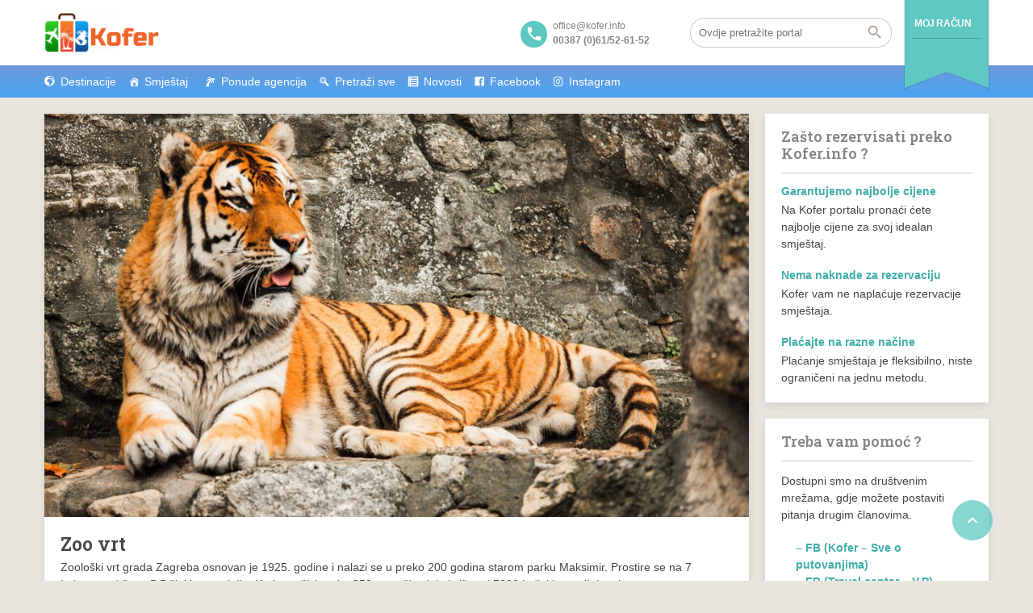

--- FILE ---
content_type: text/html; charset=UTF-8
request_url: https://kofer.info/zoo-vrt/
body_size: 22354
content:
<!DOCTYPE html>
<!--[if lt IE 9]><script src="https://kofer.info/wp-content/themes/BookYourTravel/js/html5shiv.js"></script><![endif]-->
<html lang="bs-BA">
<head>
<meta charset="UTF-8">
<meta name="viewport" content="width=device-width, initial-scale=1">
	<script type="text/javascript">function theChampLoadEvent(e){var t=window.onload;if(typeof window.onload!="function"){window.onload=e}else{window.onload=function(){t();e()}}}</script>
		<script type="text/javascript">var theChampDefaultLang = 'bs_BA', theChampCloseIconPath = 'https://kofer.info/wp-content/plugins/super-socializer/images/close.png';</script>
		<script>var theChampSiteUrl = 'https://kofer.info', theChampVerified = 0, theChampEmailPopup = 0, heateorSsMoreSharePopupSearchText = 'Search';</script>
			<script> var theChampSharingAjaxUrl = 'https://kofer.info/wp-admin/admin-ajax.php', heateorSsFbMessengerAPI = 'https://www.facebook.com/dialog/send?app_id=595489497242932&display=popup&link=%encoded_post_url%&redirect_uri=%encoded_post_url%',heateorSsWhatsappShareAPI = 'web', heateorSsUrlCountFetched = [], heateorSsSharesText = 'Shares', heateorSsShareText = 'Share', theChampPluginIconPath = 'https://kofer.info/wp-content/plugins/super-socializer/images/logo.png', theChampSaveSharesLocally = 0, theChampHorizontalSharingCountEnable = 0, theChampVerticalSharingCountEnable = 0, theChampSharingOffset = -10, theChampCounterOffset = -10, theChampMobileStickySharingEnabled = 0, heateorSsCopyLinkMessage = "Link copied.";
		var heateorSsVerticalSharingShortUrl = "https://kofer.info/zoo-vrt/";		</script>
			<style type="text/css">
						.the_champ_button_instagram span.the_champ_svg,a.the_champ_instagram span.the_champ_svg{background:radial-gradient(circle at 30% 107%,#fdf497 0,#fdf497 5%,#fd5949 45%,#d6249f 60%,#285aeb 90%)}
					.the_champ_horizontal_sharing .the_champ_svg,.heateor_ss_standard_follow_icons_container .the_champ_svg{
					color: #fff;
				border-width: 0px;
		border-style: solid;
		border-color: transparent;
	}
		.the_champ_horizontal_sharing .theChampTCBackground{
		color:#666;
	}
		.the_champ_horizontal_sharing span.the_champ_svg:hover,.heateor_ss_standard_follow_icons_container span.the_champ_svg:hover{
				border-color: transparent;
	}
		.the_champ_vertical_sharing span.the_champ_svg,.heateor_ss_floating_follow_icons_container span.the_champ_svg{
					color: #fff;
				border-width: 0px;
		border-style: solid;
		border-color: transparent;
	}
		.the_champ_vertical_sharing .theChampTCBackground{
		color:#666;
	}
		.the_champ_vertical_sharing span.the_champ_svg:hover,.heateor_ss_floating_follow_icons_container span.the_champ_svg:hover{
						border-color: transparent;
		}
	@media screen and (max-width:783px){.the_champ_vertical_sharing{display:none!important}}</style>
	<meta name='robots' content='index, follow, max-image-preview:large, max-snippet:-1, max-video-preview:-1' />
            <script type="text/javascript"> var epic_news_ajax_url = 'https://kofer.info/?epic-ajax-request=epic-ne'; </script>
            
	<!-- This site is optimized with the Yoast SEO Premium plugin v22.1 (Yoast SEO v26.7) - https://yoast.com/wordpress/plugins/seo/ -->
	<title>Zoo vrt - Kofer</title>
	<link rel="canonical" href="https://kofer.info/zoo-vrt/" />
	<meta property="og:locale" content="bs_BA" />
	<meta property="og:type" content="article" />
	<meta property="og:title" content="Zoo vrt" />
	<meta property="og:description" content="Zoološki vrt grada Zagreba osnovan je 1925. godine i nalazi se u preko 200 godina starom parku Maksimir. Prostire se na 7 hektara, od čega 5,5 čini kopneni dio. U njemu živi preko 350 vrsta životinja i više od 7800 jedinki sa svih kontinenata. Zoološki vrt sudjeluje u brojnim projektima i programima koji se bave [&hellip;]" />
	<meta property="og:url" content="https://kofer.info/zoo-vrt/" />
	<meta property="og:site_name" content="Kofer" />
	<meta property="article:published_time" content="2020-02-19T23:28:57+00:00" />
	<meta property="article:modified_time" content="2021-08-02T11:36:25+00:00" />
	<meta property="og:image" content="https://kofer.info/wp-content/uploads/2020/02/shutterstock_1082945177.jpg" />
	<meta property="og:image:width" content="1000" />
	<meta property="og:image:height" content="667" />
	<meta property="og:image:type" content="image/jpeg" />
	<meta name="author" content="admin" />
	<meta name="twitter:card" content="summary_large_image" />
	<meta name="twitter:label1" content="Written by" />
	<meta name="twitter:data1" content="" />
	<meta name="twitter:label2" content="Est. reading time" />
	<meta name="twitter:data2" content="4 minutes" />
	<script type="application/ld+json" class="yoast-schema-graph">{"@context":"https://schema.org","@graph":[{"@type":"Article","@id":"https://kofer.info/zoo-vrt/#article","isPartOf":{"@id":"https://kofer.info/zoo-vrt/"},"author":{"name":"admin","@id":"https://kofer.info/#/schema/person/f8038e84d0bd8af874350ba0016eaee5"},"headline":"Zoo vrt","datePublished":"2020-02-19T23:28:57+00:00","dateModified":"2021-08-02T11:36:25+00:00","mainEntityOfPage":{"@id":"https://kofer.info/zoo-vrt/"},"wordCount":761,"commentCount":0,"publisher":{"@id":"https://kofer.info/#organization"},"image":{"@id":"https://kofer.info/zoo-vrt/#primaryimage"},"thumbnailUrl":"https://kofer.info/wp-content/uploads/2020/02/shutterstock_1082945177.jpg","articleSection":["Zagreb"],"inLanguage":"bs-BA","potentialAction":[{"@type":"CommentAction","name":"Comment","target":["https://kofer.info/zoo-vrt/#respond"]}]},{"@type":"WebPage","@id":"https://kofer.info/zoo-vrt/","url":"https://kofer.info/zoo-vrt/","name":"Zoo vrt - Kofer","isPartOf":{"@id":"https://kofer.info/#website"},"primaryImageOfPage":{"@id":"https://kofer.info/zoo-vrt/#primaryimage"},"image":{"@id":"https://kofer.info/zoo-vrt/#primaryimage"},"thumbnailUrl":"https://kofer.info/wp-content/uploads/2020/02/shutterstock_1082945177.jpg","datePublished":"2020-02-19T23:28:57+00:00","dateModified":"2021-08-02T11:36:25+00:00","breadcrumb":{"@id":"https://kofer.info/zoo-vrt/#breadcrumb"},"inLanguage":"bs-BA","potentialAction":[{"@type":"ReadAction","target":["https://kofer.info/zoo-vrt/"]}]},{"@type":"ImageObject","inLanguage":"bs-BA","@id":"https://kofer.info/zoo-vrt/#primaryimage","url":"https://kofer.info/wp-content/uploads/2020/02/shutterstock_1082945177.jpg","contentUrl":"https://kofer.info/wp-content/uploads/2020/02/shutterstock_1082945177.jpg","width":1000,"height":667},{"@type":"BreadcrumbList","@id":"https://kofer.info/zoo-vrt/#breadcrumb","itemListElement":[{"@type":"ListItem","position":1,"name":"Home","item":"https://kofer.info/"},{"@type":"ListItem","position":2,"name":"Zoo vrt"}]},{"@type":"WebSite","@id":"https://kofer.info/#website","url":"https://kofer.info/","name":"Kofer","description":"Istražite destinacije","publisher":{"@id":"https://kofer.info/#organization"},"potentialAction":[{"@type":"SearchAction","target":{"@type":"EntryPoint","urlTemplate":"https://kofer.info/?s={search_term_string}"},"query-input":{"@type":"PropertyValueSpecification","valueRequired":true,"valueName":"search_term_string"}}],"inLanguage":"bs-BA"},{"@type":"Organization","@id":"https://kofer.info/#organization","name":"Kofer","url":"https://kofer.info/","logo":{"@type":"ImageObject","inLanguage":"bs-BA","@id":"https://kofer.info/#/schema/logo/image/","url":"https://kofer.info/wp-content/uploads/2017/05/cropped-logo2.png","contentUrl":"https://kofer.info/wp-content/uploads/2017/05/cropped-logo2.png","width":627,"height":221,"caption":"Kofer"},"image":{"@id":"https://kofer.info/#/schema/logo/image/"}},{"@type":"Person","@id":"https://kofer.info/#/schema/person/f8038e84d0bd8af874350ba0016eaee5","name":"admin","url":"https://kofer.info/author/aldinadm/"}]}</script>
	<!-- / Yoast SEO Premium plugin. -->


<link rel='dns-prefetch' href='//www.googletagmanager.com' />
<link rel='dns-prefetch' href='//fonts.googleapis.com' />
<link rel='dns-prefetch' href='//use.fontawesome.com' />
<link rel='dns-prefetch' href='//pagead2.googlesyndication.com' />
<link rel="alternate" type="application/rss+xml" title="Kofer &raquo; Feed" href="https://kofer.info/feed/" />
<link rel="alternate" type="application/rss+xml" title="Kofer &raquo; Comments Feed" href="https://kofer.info/comments/feed/" />
<link rel="alternate" type="application/rss+xml" title="Kofer &raquo; Zoo vrt Comments Feed" href="https://kofer.info/zoo-vrt/feed/" />
<link rel="alternate" title="oEmbed (JSON)" type="application/json+oembed" href="https://kofer.info/wp-json/oembed/1.0/embed?url=https%3A%2F%2Fkofer.info%2Fzoo-vrt%2F" />
<link rel="alternate" title="oEmbed (XML)" type="text/xml+oembed" href="https://kofer.info/wp-json/oembed/1.0/embed?url=https%3A%2F%2Fkofer.info%2Fzoo-vrt%2F&#038;format=xml" />
<style id='wp-img-auto-sizes-contain-inline-css' type='text/css'>
img:is([sizes=auto i],[sizes^="auto," i]){contain-intrinsic-size:3000px 1500px}
/*# sourceURL=wp-img-auto-sizes-contain-inline-css */
</style>
<link rel='stylesheet' id='dashicons-css' href='https://kofer.info/wp-includes/css/dashicons.min.css?ver=6.9' type='text/css' media='all' />
<link rel='stylesheet' id='post-views-counter-frontend-css' href='https://kofer.info/wp-content/plugins/post-views-counter/css/frontend.css?ver=1.7.0' type='text/css' media='all' />
<style id='wp-emoji-styles-inline-css' type='text/css'>

	img.wp-smiley, img.emoji {
		display: inline !important;
		border: none !important;
		box-shadow: none !important;
		height: 1em !important;
		width: 1em !important;
		margin: 0 0.07em !important;
		vertical-align: -0.1em !important;
		background: none !important;
		padding: 0 !important;
	}
/*# sourceURL=wp-emoji-styles-inline-css */
</style>
<link rel='stylesheet' id='wp-block-library-css' href='https://kofer.info/wp-includes/css/dist/block-library/style.min.css?ver=6.9' type='text/css' media='all' />
<style id='global-styles-inline-css' type='text/css'>
:root{--wp--preset--aspect-ratio--square: 1;--wp--preset--aspect-ratio--4-3: 4/3;--wp--preset--aspect-ratio--3-4: 3/4;--wp--preset--aspect-ratio--3-2: 3/2;--wp--preset--aspect-ratio--2-3: 2/3;--wp--preset--aspect-ratio--16-9: 16/9;--wp--preset--aspect-ratio--9-16: 9/16;--wp--preset--color--black: #000000;--wp--preset--color--cyan-bluish-gray: #abb8c3;--wp--preset--color--white: #ffffff;--wp--preset--color--pale-pink: #f78da7;--wp--preset--color--vivid-red: #cf2e2e;--wp--preset--color--luminous-vivid-orange: #ff6900;--wp--preset--color--luminous-vivid-amber: #fcb900;--wp--preset--color--light-green-cyan: #7bdcb5;--wp--preset--color--vivid-green-cyan: #00d084;--wp--preset--color--pale-cyan-blue: #8ed1fc;--wp--preset--color--vivid-cyan-blue: #0693e3;--wp--preset--color--vivid-purple: #9b51e0;--wp--preset--gradient--vivid-cyan-blue-to-vivid-purple: linear-gradient(135deg,rgb(6,147,227) 0%,rgb(155,81,224) 100%);--wp--preset--gradient--light-green-cyan-to-vivid-green-cyan: linear-gradient(135deg,rgb(122,220,180) 0%,rgb(0,208,130) 100%);--wp--preset--gradient--luminous-vivid-amber-to-luminous-vivid-orange: linear-gradient(135deg,rgb(252,185,0) 0%,rgb(255,105,0) 100%);--wp--preset--gradient--luminous-vivid-orange-to-vivid-red: linear-gradient(135deg,rgb(255,105,0) 0%,rgb(207,46,46) 100%);--wp--preset--gradient--very-light-gray-to-cyan-bluish-gray: linear-gradient(135deg,rgb(238,238,238) 0%,rgb(169,184,195) 100%);--wp--preset--gradient--cool-to-warm-spectrum: linear-gradient(135deg,rgb(74,234,220) 0%,rgb(151,120,209) 20%,rgb(207,42,186) 40%,rgb(238,44,130) 60%,rgb(251,105,98) 80%,rgb(254,248,76) 100%);--wp--preset--gradient--blush-light-purple: linear-gradient(135deg,rgb(255,206,236) 0%,rgb(152,150,240) 100%);--wp--preset--gradient--blush-bordeaux: linear-gradient(135deg,rgb(254,205,165) 0%,rgb(254,45,45) 50%,rgb(107,0,62) 100%);--wp--preset--gradient--luminous-dusk: linear-gradient(135deg,rgb(255,203,112) 0%,rgb(199,81,192) 50%,rgb(65,88,208) 100%);--wp--preset--gradient--pale-ocean: linear-gradient(135deg,rgb(255,245,203) 0%,rgb(182,227,212) 50%,rgb(51,167,181) 100%);--wp--preset--gradient--electric-grass: linear-gradient(135deg,rgb(202,248,128) 0%,rgb(113,206,126) 100%);--wp--preset--gradient--midnight: linear-gradient(135deg,rgb(2,3,129) 0%,rgb(40,116,252) 100%);--wp--preset--font-size--small: 13px;--wp--preset--font-size--medium: 20px;--wp--preset--font-size--large: 36px;--wp--preset--font-size--x-large: 42px;--wp--preset--spacing--20: 0.44rem;--wp--preset--spacing--30: 0.67rem;--wp--preset--spacing--40: 1rem;--wp--preset--spacing--50: 1.5rem;--wp--preset--spacing--60: 2.25rem;--wp--preset--spacing--70: 3.38rem;--wp--preset--spacing--80: 5.06rem;--wp--preset--shadow--natural: 6px 6px 9px rgba(0, 0, 0, 0.2);--wp--preset--shadow--deep: 12px 12px 50px rgba(0, 0, 0, 0.4);--wp--preset--shadow--sharp: 6px 6px 0px rgba(0, 0, 0, 0.2);--wp--preset--shadow--outlined: 6px 6px 0px -3px rgb(255, 255, 255), 6px 6px rgb(0, 0, 0);--wp--preset--shadow--crisp: 6px 6px 0px rgb(0, 0, 0);}:where(.is-layout-flex){gap: 0.5em;}:where(.is-layout-grid){gap: 0.5em;}body .is-layout-flex{display: flex;}.is-layout-flex{flex-wrap: wrap;align-items: center;}.is-layout-flex > :is(*, div){margin: 0;}body .is-layout-grid{display: grid;}.is-layout-grid > :is(*, div){margin: 0;}:where(.wp-block-columns.is-layout-flex){gap: 2em;}:where(.wp-block-columns.is-layout-grid){gap: 2em;}:where(.wp-block-post-template.is-layout-flex){gap: 1.25em;}:where(.wp-block-post-template.is-layout-grid){gap: 1.25em;}.has-black-color{color: var(--wp--preset--color--black) !important;}.has-cyan-bluish-gray-color{color: var(--wp--preset--color--cyan-bluish-gray) !important;}.has-white-color{color: var(--wp--preset--color--white) !important;}.has-pale-pink-color{color: var(--wp--preset--color--pale-pink) !important;}.has-vivid-red-color{color: var(--wp--preset--color--vivid-red) !important;}.has-luminous-vivid-orange-color{color: var(--wp--preset--color--luminous-vivid-orange) !important;}.has-luminous-vivid-amber-color{color: var(--wp--preset--color--luminous-vivid-amber) !important;}.has-light-green-cyan-color{color: var(--wp--preset--color--light-green-cyan) !important;}.has-vivid-green-cyan-color{color: var(--wp--preset--color--vivid-green-cyan) !important;}.has-pale-cyan-blue-color{color: var(--wp--preset--color--pale-cyan-blue) !important;}.has-vivid-cyan-blue-color{color: var(--wp--preset--color--vivid-cyan-blue) !important;}.has-vivid-purple-color{color: var(--wp--preset--color--vivid-purple) !important;}.has-black-background-color{background-color: var(--wp--preset--color--black) !important;}.has-cyan-bluish-gray-background-color{background-color: var(--wp--preset--color--cyan-bluish-gray) !important;}.has-white-background-color{background-color: var(--wp--preset--color--white) !important;}.has-pale-pink-background-color{background-color: var(--wp--preset--color--pale-pink) !important;}.has-vivid-red-background-color{background-color: var(--wp--preset--color--vivid-red) !important;}.has-luminous-vivid-orange-background-color{background-color: var(--wp--preset--color--luminous-vivid-orange) !important;}.has-luminous-vivid-amber-background-color{background-color: var(--wp--preset--color--luminous-vivid-amber) !important;}.has-light-green-cyan-background-color{background-color: var(--wp--preset--color--light-green-cyan) !important;}.has-vivid-green-cyan-background-color{background-color: var(--wp--preset--color--vivid-green-cyan) !important;}.has-pale-cyan-blue-background-color{background-color: var(--wp--preset--color--pale-cyan-blue) !important;}.has-vivid-cyan-blue-background-color{background-color: var(--wp--preset--color--vivid-cyan-blue) !important;}.has-vivid-purple-background-color{background-color: var(--wp--preset--color--vivid-purple) !important;}.has-black-border-color{border-color: var(--wp--preset--color--black) !important;}.has-cyan-bluish-gray-border-color{border-color: var(--wp--preset--color--cyan-bluish-gray) !important;}.has-white-border-color{border-color: var(--wp--preset--color--white) !important;}.has-pale-pink-border-color{border-color: var(--wp--preset--color--pale-pink) !important;}.has-vivid-red-border-color{border-color: var(--wp--preset--color--vivid-red) !important;}.has-luminous-vivid-orange-border-color{border-color: var(--wp--preset--color--luminous-vivid-orange) !important;}.has-luminous-vivid-amber-border-color{border-color: var(--wp--preset--color--luminous-vivid-amber) !important;}.has-light-green-cyan-border-color{border-color: var(--wp--preset--color--light-green-cyan) !important;}.has-vivid-green-cyan-border-color{border-color: var(--wp--preset--color--vivid-green-cyan) !important;}.has-pale-cyan-blue-border-color{border-color: var(--wp--preset--color--pale-cyan-blue) !important;}.has-vivid-cyan-blue-border-color{border-color: var(--wp--preset--color--vivid-cyan-blue) !important;}.has-vivid-purple-border-color{border-color: var(--wp--preset--color--vivid-purple) !important;}.has-vivid-cyan-blue-to-vivid-purple-gradient-background{background: var(--wp--preset--gradient--vivid-cyan-blue-to-vivid-purple) !important;}.has-light-green-cyan-to-vivid-green-cyan-gradient-background{background: var(--wp--preset--gradient--light-green-cyan-to-vivid-green-cyan) !important;}.has-luminous-vivid-amber-to-luminous-vivid-orange-gradient-background{background: var(--wp--preset--gradient--luminous-vivid-amber-to-luminous-vivid-orange) !important;}.has-luminous-vivid-orange-to-vivid-red-gradient-background{background: var(--wp--preset--gradient--luminous-vivid-orange-to-vivid-red) !important;}.has-very-light-gray-to-cyan-bluish-gray-gradient-background{background: var(--wp--preset--gradient--very-light-gray-to-cyan-bluish-gray) !important;}.has-cool-to-warm-spectrum-gradient-background{background: var(--wp--preset--gradient--cool-to-warm-spectrum) !important;}.has-blush-light-purple-gradient-background{background: var(--wp--preset--gradient--blush-light-purple) !important;}.has-blush-bordeaux-gradient-background{background: var(--wp--preset--gradient--blush-bordeaux) !important;}.has-luminous-dusk-gradient-background{background: var(--wp--preset--gradient--luminous-dusk) !important;}.has-pale-ocean-gradient-background{background: var(--wp--preset--gradient--pale-ocean) !important;}.has-electric-grass-gradient-background{background: var(--wp--preset--gradient--electric-grass) !important;}.has-midnight-gradient-background{background: var(--wp--preset--gradient--midnight) !important;}.has-small-font-size{font-size: var(--wp--preset--font-size--small) !important;}.has-medium-font-size{font-size: var(--wp--preset--font-size--medium) !important;}.has-large-font-size{font-size: var(--wp--preset--font-size--large) !important;}.has-x-large-font-size{font-size: var(--wp--preset--font-size--x-large) !important;}
/*# sourceURL=global-styles-inline-css */
</style>

<style id='classic-theme-styles-inline-css' type='text/css'>
/*! This file is auto-generated */
.wp-block-button__link{color:#fff;background-color:#32373c;border-radius:9999px;box-shadow:none;text-decoration:none;padding:calc(.667em + 2px) calc(1.333em + 2px);font-size:1.125em}.wp-block-file__button{background:#32373c;color:#fff;text-decoration:none}
/*# sourceURL=/wp-includes/css/classic-themes.min.css */
</style>
<style id='font-awesome-svg-styles-default-inline-css' type='text/css'>
.svg-inline--fa {
  display: inline-block;
  height: 1em;
  overflow: visible;
  vertical-align: -.125em;
}
/*# sourceURL=font-awesome-svg-styles-default-inline-css */
</style>
<link rel='stylesheet' id='font-awesome-svg-styles-css' href='https://kofer.info/wp-content/uploads/font-awesome/v6.5.1/css/svg-with-js.css' type='text/css' media='all' />
<style id='font-awesome-svg-styles-inline-css' type='text/css'>
   .wp-block-font-awesome-icon svg::before,
   .wp-rich-text-font-awesome-icon svg::before {content: unset;}
/*# sourceURL=font-awesome-svg-styles-inline-css */
</style>
<link rel='stylesheet' id='widgetopts-styles-css' href='https://kofer.info/wp-content/plugins/widget-options/assets/css/widget-options.css?ver=4.1.3' type='text/css' media='all' />
<link rel='stylesheet' id='megamenu-css' href='https://kofer.info/wp-content/uploads/maxmegamenu/style.css?ver=77cf5b' type='text/css' media='all' />
<link rel='stylesheet' id='bookyourtravel-font-awesome-css' href='https://kofer.info/wp-content/themes/BookYourTravel/css/lib/font-awesome.min.css?ver=screen,print' type='text/css' media='all' />
<link rel='stylesheet' id='bookyourtravel-heading-font-css-style-css' href='//fonts.googleapis.com/css?family=Roboto+Slab%3A400%2C500%2C600%2C700&#038;subset=latin%2Ccyrillic%2Clatin-ext%2Cvietnamese%2Cgreek%2Cgreek-ext%2Ccyrillic-ext&#038;ver=6.9' type='text/css' media='all' />
<link rel='stylesheet' id='bookyourtravel-font-icon-style-css' href='//fonts.googleapis.com/icon?family=Material+Icons&#038;ver=6.9' type='text/css' media='all' />
<link rel='stylesheet' id='bookyourtravel-style-main-css' href='https://kofer.info/wp-content/themes/BookYourTravel/css/style.css?ver=8.19.62' type='text/css' media='screen,print' />
<link rel='stylesheet' id='bookyourtravel-style-css' href='https://kofer.info/wp-content/themes/BookYourTravel-child/style.css?ver=6.9' type='text/css' media='all' />
<link rel='stylesheet' id='bookyourtravel-style-pp-css' href='https://kofer.info/wp-content/themes/BookYourTravel/css/lib/prettyPhoto.min.css?ver=8.19.62' type='text/css' media='screen' />
<link rel='stylesheet' id='bookyourtravel-lightSlider-style-css' href='https://kofer.info/wp-content/themes/BookYourTravel-child/includes/plugins/lightSlider/css/lightSlider.css?ver=6.9' type='text/css' media='all' />
<link rel='stylesheet' id='font-awesome-official-css' href='https://use.fontawesome.com/releases/v6.5.1/css/all.css' type='text/css' media='all' integrity="sha384-t1nt8BQoYMLFN5p42tRAtuAAFQaCQODekUVeKKZrEnEyp4H2R0RHFz0KWpmj7i8g" crossorigin="anonymous" />
<link rel='stylesheet' id='tablepress-default-css' href='https://kofer.info/wp-content/plugins/tablepress/css/build/default.css?ver=3.2.6' type='text/css' media='all' />
<link rel='stylesheet' id='the_champ_frontend_css-css' href='https://kofer.info/wp-content/plugins/super-socializer/css/front.css?ver=7.14.5' type='text/css' media='all' />
<link rel='stylesheet' id='epic-icon-css' href='https://kofer.info/wp-content/plugins/epic-news-element/assets/fonts/jegicon/jegicon.css?ver=6.9' type='text/css' media='all' />
<link rel='stylesheet' id='font-awesome-css' href='https://kofer.info/wp-content/plugins/epic-news-element/assets/fonts/font-awesome/font-awesome.css?ver=6.9' type='text/css' media='all' />
<link rel='stylesheet' id='epic-style-css' href='https://kofer.info/wp-content/plugins/epic-news-element/assets/css/style.min.css?ver=6.9' type='text/css' media='all' />
<link rel='stylesheet' id='font-awesome-official-v4shim-css' href='https://use.fontawesome.com/releases/v6.5.1/css/v4-shims.css' type='text/css' media='all' integrity="sha384-5Jfdy0XO8+vjCRofsSnGmxGSYjLfsjjTOABKxVr8BkfvlaAm14bIJc7Jcjfq/xQI" crossorigin="anonymous" />
<script type="text/javascript" src="https://kofer.info/wp-includes/js/jquery/jquery.min.js?ver=3.7.1" id="jquery-core-js"></script>
<script type="text/javascript" src="https://kofer.info/wp-includes/js/jquery/jquery-migrate.min.js?ver=3.4.1" id="jquery-migrate-js"></script>

<!-- Google tag (gtag.js) snippet added by Site Kit -->
<!-- Google Analytics snippet added by Site Kit -->
<script type="text/javascript" src="https://www.googletagmanager.com/gtag/js?id=G-H5LXG5GLHR" id="google_gtagjs-js" async></script>
<script type="text/javascript" id="google_gtagjs-js-after">
/* <![CDATA[ */
window.dataLayer = window.dataLayer || [];function gtag(){dataLayer.push(arguments);}
gtag("set","linker",{"domains":["kofer.info"]});
gtag("js", new Date());
gtag("set", "developer_id.dZTNiMT", true);
gtag("config", "G-H5LXG5GLHR");
//# sourceURL=google_gtagjs-js-after
/* ]]> */
</script>
<script></script><link rel="https://api.w.org/" href="https://kofer.info/wp-json/" /><link rel="alternate" title="JSON" type="application/json" href="https://kofer.info/wp-json/wp/v2/posts/776014" /><link rel="EditURI" type="application/rsd+xml" title="RSD" href="https://kofer.info/xmlrpc.php?rsd" />
<meta name="generator" content="WordPress 6.9" />
<link rel='shortlink' href='https://kofer.info/?p=776014' />
<meta name="generator" content="Site Kit by Google 1.170.0" /><style>/* CSS added by WP Meta and Date Remover*/.wp-block-post-author__name{display:none !important;}
.wp-block-post-date{display:none !important;}
 .entry-meta {display:none !important;}
	.home .entry-meta { display: none; }
	.entry-footer {display:none !important;}
	.home .entry-footer { display: none; }</style><link rel="pingback" href="https://kofer.info/xmlrpc.php">
<style id="bookyourtravel-customizer-css">.single .inner-nav li { background:#f0652c; }
.ui-datepicker .ui-datepicker-unselectable,.f-item .unavailable span,.ui-datepicker-multi td { background:#e0e0e0; }
.ui-datepicker td span, .ui-datepicker td a  { color:#454545; }
.ui-datepicker .dp-highlight a.ui-state-default,.f-item .available span,.ui-datepicker .dp-highlight.dp-highlight-start-date:after,.ui-datepicker .dp-highlight.dp-highlight-end-date:after { background-color:#4caf50; }
.ui-datepicker .dp-highlight a.ui-state-default,.ui-datepicker .dp-highlight-end-date span.ui-state-default { color:#ffffff; }
.ui-datepicker .dp-highlight a.ui-state-hover, .ui-datepicker .dp-highlight-selected span,.f-item .selected span,.ui-datepicker .dp-highlight.dp-highlight-selected.dp-highlight-start-date:after,.ui-datepicker .dp-highlight.dp-highlight-selected.dp-highlight-end-date:after,.ui-datepicker td:not(.ui-datepicker-unselectable) a.ui-state-hover { background-color:#ffc107 !important; }
.ui-datepicker .dp-highlight a.ui-state-hover, .ui-datepicker .dp-highlight-selected span,.ui-datepicker td:not(.ui-datepicker-unselectable) a.ui-state-hover { color:#ffffff !important; }
.location_item .ribbon { background-color:#baaca3; }
.location_item .ribbon:before { border-right-color:#baaca3; }
.location_item .ribbon:after { border-top-color:#baaca3; }
.location_item.full-width .ribbon:before { border-left-color:#baaca3; }
.location_item .ribbon:focus,.location_item .ribbon:hover { background-color:#5fc8c2; }
.location_item .ribbon:focus:before,.location_item .ribbon:focus:after,.location_item .ribbon:hover:before,.location_item .ribbon:hover:after { border-color:#5fc8c2; }
.deals > .row > article > div,.destinations > .row > article > div,.offers > .row > article > div,.deals > .row > article > div > a > figure img,.destinations > .row > article > div > a > figure img,.offers > .row > article > div > a > figure img, .single-card, .single-card img, .single-card > div, .single-card .details { border-radius:2px;-moz-border-radius: 2px;-webkit-border-radius: 2px; }
aside .widget h4, aside .widget h2, aside .widget h5,.sort-by h3 { color:#858585; }
.main aside .widget, .deals > .row > article > div,.destinations > .row > article > div,.offers > .row > article > div, .single-card,.testimonials,.home-footer-sidebar .widget > div,.hero-sidebar .byt-widget-search-inner { box-shadow:0 3px 10px rgba(0, 0, 0, 0.1);-webkit-box-shadow:0 3px 10px rgba(0, 0, 0, 0.1);-moz-box-shadow:0 3px 10px rgba(0, 0, 0, 0.1);; }
.above-footer-sidebar { background-color:#00bfa5; }
.above-footer-sidebar .widget > div { background-color:#00bfa5; }
.home-footer-sidebar .widget > div { background-color:#ffffff; }
.home-footer-sidebar .widget > div { color:#454545; }
a, .tab-content h4, .home-footer-sidebar .widget > div h4, .tab-content .room-types .meta h3, .error-type h1,aside .widget h5,.ico:before,blockquote:before,.req,.woocommerce form .form-row .required,p.number:before,.tab-content .destinations > .row > article.full-width > div .details .ribbon .half > a:before { color:#41afaa; }
.promo-ribbon span { background:#f0652d; }
.social li a { background-color:#b9aca4; }
.main { background-color:#e8e8e8; }
.static-content,.tab-content > article,.sort-by,.boxed .page-wrap,.modal,.map-wrap,.comment,.page-spinner,.tab-content .spinner,.page-template-page-user-account .inner-nav,.page-template-page-user-content-list .inner-nav,.page-template-page-user-submit-content .inner-nav,.select2-dropdown,.deals > .row > article > div,.destinations > .row > article > div,.offers > .row > article > div,.pager > span:not(.current),.lightbox,.error-type,.woocommerce ul.products li.product, .woocommerce-page ul.products li.product,.woocommerce div.product div.summary,.woocommerce div.product .woocommerce-tabs .panel,.woocommerce-error, .woocommerce-info, .woocommerce-message,.single-card { background-color:#ffffff !important; }
.static-content,.tab-content > article,.sort-by,.pager > span,.map-wrap,.comment,.error-type,.woocommerce ul.products li.product, .woocommerce-page ul.products li.product,.woocommerce div.product div.summary,.woocommerce div.product .woocommerce-tabs .panel,.woocommerce-error, .woocommerce-info, .woocommerce-message { box-shadow:0 3px 10px rgba(0, 0, 0, 0.1);-webkit-box-shadow:0 3px 10px rgba(0, 0, 0, 0.1);-moz-box-shadow:0 3px 10px rgba(0, 0, 0, 0.1);; }
input[type="search"], input[type="email"], input[type="text"], input[type="number"], input[type="password"], input[type="tel"], input[type="url"], input[type="date"], textarea, select,.select2-container--default .select2-selection--single,div.selector,div.selector span { border-radius:18px !important;-moz-border-radius: 18px !important;-webkit-border-radius: 18px !important; }
input[type="search"],input[type="email"],input[type="text"],input[type="number"],input[type="password"],input[type="tel"],input[type="url"],input[type="date"], select,div.selector,div.selector span,div.selector select,.select2-container .select2-selection--single,.select2-container--default .select2-selection--single .select2-selection__arrow,.select2-container--default .select2-selection--single .select2-selection__rendered { height:38px !important; }
.gradient-button, input[type="reset"], input[type="submit"],.scroll-to-top,.button,.woocommerce #respond input#submit, .woocommerce a.button, .woocommerce button.button, .woocommerce input.button,.woocommerce #respond input#submit.alt, .woocommerce a.button.alt, .woocommerce button.button.alt, .woocommerce input.button.alt { background-color:#5fc8c2; }
.gradient-button:hover,.gradient-button:focus,.widget .gradient-button:hover,.widget .gradient-button:focus, input[type="reset"]:hover, input[type="reset"]:focus, input[type="submit"]:hover,input[type="submit"]:focus,.scroll-to-top:hover,.scroll-to-top:focus,.button:hover,.button:focus,.woocommerce #respond input#submit:hover, .woocommerce a.button:hover, .woocommerce button.button:hover, .woocommerce input.button:hover,.woocommerce #respond input#submit:focus, .woocommerce a.button:focus, .woocommerce button.button:focus, .woocommerce input.button:focus,.woocommerce #respond input#submit.alt:hover, .woocommerce a.button.alt:hover, .woocommerce button.button.alt:hover, .woocommerce input.button.alt:hover,.woocommerce #respond input#submit.alt:focus, .woocommerce a.button.alt:focus, .woocommerce button.button.alt:focus, .woocommerce input.button.alt:focus { background-color:#5fc8c2; }
.gradient-button,.widget .gradient-button, input[type="reset"], input[type="submit"],.scroll-to-top,.button,.woocommerce #respond input#submit, .woocommerce a.button, .woocommerce button.button, .woocommerce input.button,.woocommerce #respond input#submit.alt, .woocommerce a.button.alt, .woocommerce button.button.alt, .woocommerce input.button.alt { color:#ffffff; }
.scroll-to-top,.pager a,.pager > span, .gradient-button, input[type="reset"], input[type="submit"],.button,.woocommerce #respond input#submit, .woocommerce a.button, .woocommerce button.button, .woocommerce input.button,.woocommerce #respond input#submit.alt, .woocommerce a.button.alt, .woocommerce button.button.alt, .woocommerce input.button.alt { border-radius:40px;-moz-border-radius: 40px;-webkit-border-radius: 40px; }
.gradient-button, input[type="reset"], input[type="submit"],.button,.woocommerce #respond input#submit, .woocommerce a.button, .woocommerce button.button, .woocommerce input.button,.woocommerce #respond input#submit.alt, .woocommerce a.button.alt, .woocommerce button.button.alt, .woocommerce input.button.alt,#add_payment_method table.cart td.actions .coupon .input-text, .woocommerce-cart table.cart td.actions .coupon .input-text, .woocommerce-checkout table.cart td.actions .coupon .input-text { padding-left:14px !important; }
.gradient-button, input[type="reset"], input[type="submit"],.button,.woocommerce #respond input#submit, .woocommerce a.button, .woocommerce button.button, .woocommerce input.button,.woocommerce #respond input#submit.alt, .woocommerce a.button.alt, .woocommerce button.button.alt, .woocommerce input.button.alt,#add_payment_method table.cart td.actions .coupon .input-text, .woocommerce-cart table.cart td.actions .coupon .input-text, .woocommerce-checkout table.cart td.actions .coupon .input-text { padding-right:14px !important; }
.gradient-button, input[type="reset"], input[type="submit"],.button,.woocommerce #respond input#submit, .woocommerce a.button, .woocommerce button.button, .woocommerce input.button,.woocommerce #respond input#submit.alt, .woocommerce a.button.alt, .woocommerce button.button.alt, .woocommerce input.button.alt,#add_payment_method table.cart td.actions .coupon .input-text, .woocommerce-cart table.cart td.actions .coupon .input-text, .woocommerce-checkout table.cart td.actions .coupon .input-text { padding-top:10px !important; }
.gradient-button, input[type="reset"], input[type="submit"],.button,.woocommerce #respond input#submit, .woocommerce a.button, .woocommerce button.button, .woocommerce input.button,.woocommerce #respond input#submit.alt, .woocommerce a.button.alt, .woocommerce button.button.alt, .woocommerce input.button.alt,#add_payment_method table.cart td.actions .coupon .input-text, .woocommerce-cart table.cart td.actions .coupon .input-text, .woocommerce-checkout table.cart td.actions .coupon .input-text { padding-bottom:10px !important; }
body, .tab-content h4,.infoBox > div { font-family:'Geneva', sans-serif; }
body { font-size:14px; }
h1,h2,h3,h4,h5,h6,.price em { font-family:'Roboto Slab', sans-serif; }
.logo img { height:50px !important; }
.header,.woocommerce-page .header { margin-bottom:20px; }
.header { background-color:#ffffff; }
.header .top-header { background-color:#ffffff; }
.top-nav li a,.top-nav-left li a { color:#aaaaaa; }
.header .contact span { color:#858585; }
.header .ribbon { background-color:#5fc8c2 !important; }
.header .ribbon:before { border-top-color:#5fc8c2; }
.header .ribbon:after { border-right-color:#5fc8c2; }
.minicart > a { background-color:#b1a398; }
.footer div.full-width nav li a:hover, .footer div.full-width nav li a:focus { color:#5fc8c2 !important; }
</style><script>
    window.currentUrl = "https:\/\/kofer.info\/zoo-vrt";
	window.themePath = "https:\/\/kofer.info\/wp-content\/themes\/BookYourTravel";
	window.currentUserId = 0;
		window.datepickerDateFormat = "dd\/mm\/yy";
	window.datepickerAltFormat = "yy-mm-dd";
	window.siteUrl = "https:\/\/kofer.info";
	window.wooCartPageUri = "";
	window.useWoocommerceForCheckout = 0;
	window.enableRtl = false;
	window.currencySymbol = "\u20ac";
	window.currencySymbolShowAfter = 1;
    window.priceDecimalPlaces = 0;
    window.currentLocale = "bs_BA";
	window.gdprError = 'Agreeing with gdpr terms and conditions is required!';
</script>

	<script src='https://www.google.com/recaptcha/api.js'></script>
		
<!-- Google AdSense meta tags added by Site Kit -->
<meta name="google-adsense-platform-account" content="ca-host-pub-2644536267352236">
<meta name="google-adsense-platform-domain" content="sitekit.withgoogle.com">
<!-- End Google AdSense meta tags added by Site Kit -->
<meta name="generator" content="Powered by WPBakery Page Builder - drag and drop page builder for WordPress."/>

<!-- Google AdSense snippet added by Site Kit -->
<script type="text/javascript" async="async" src="https://pagead2.googlesyndication.com/pagead/js/adsbygoogle.js?client=ca-pub-5196514688049029&amp;host=ca-host-pub-2644536267352236" crossorigin="anonymous"></script>

<!-- End Google AdSense snippet added by Site Kit -->
<meta name="generator" content="Powered by Slider Revolution 6.6.15 - responsive, Mobile-Friendly Slider Plugin for WordPress with comfortable drag and drop interface." />
<link rel="icon" href="https://kofer.info/wp-content/uploads/2017/05/logo1.jpg" sizes="32x32" />
<link rel="icon" href="https://kofer.info/wp-content/uploads/2017/05/logo1.jpg" sizes="192x192" />
<link rel="apple-touch-icon" href="https://kofer.info/wp-content/uploads/2017/05/logo1.jpg" />
<meta name="msapplication-TileImage" content="https://kofer.info/wp-content/uploads/2017/05/logo1.jpg" />
<style id="jeg_dynamic_css" type="text/css" data-type="jeg_custom-css">.jeg_post_excerpt,.jeg_readmore { color : #f0652c;  } </style><script>function setREVStartSize(e){
			//window.requestAnimationFrame(function() {
				window.RSIW = window.RSIW===undefined ? window.innerWidth : window.RSIW;
				window.RSIH = window.RSIH===undefined ? window.innerHeight : window.RSIH;
				try {
					var pw = document.getElementById(e.c).parentNode.offsetWidth,
						newh;
					pw = pw===0 || isNaN(pw) || (e.l=="fullwidth" || e.layout=="fullwidth") ? window.RSIW : pw;
					e.tabw = e.tabw===undefined ? 0 : parseInt(e.tabw);
					e.thumbw = e.thumbw===undefined ? 0 : parseInt(e.thumbw);
					e.tabh = e.tabh===undefined ? 0 : parseInt(e.tabh);
					e.thumbh = e.thumbh===undefined ? 0 : parseInt(e.thumbh);
					e.tabhide = e.tabhide===undefined ? 0 : parseInt(e.tabhide);
					e.thumbhide = e.thumbhide===undefined ? 0 : parseInt(e.thumbhide);
					e.mh = e.mh===undefined || e.mh=="" || e.mh==="auto" ? 0 : parseInt(e.mh,0);
					if(e.layout==="fullscreen" || e.l==="fullscreen")
						newh = Math.max(e.mh,window.RSIH);
					else{
						e.gw = Array.isArray(e.gw) ? e.gw : [e.gw];
						for (var i in e.rl) if (e.gw[i]===undefined || e.gw[i]===0) e.gw[i] = e.gw[i-1];
						e.gh = e.el===undefined || e.el==="" || (Array.isArray(e.el) && e.el.length==0)? e.gh : e.el;
						e.gh = Array.isArray(e.gh) ? e.gh : [e.gh];
						for (var i in e.rl) if (e.gh[i]===undefined || e.gh[i]===0) e.gh[i] = e.gh[i-1];
											
						var nl = new Array(e.rl.length),
							ix = 0,
							sl;
						e.tabw = e.tabhide>=pw ? 0 : e.tabw;
						e.thumbw = e.thumbhide>=pw ? 0 : e.thumbw;
						e.tabh = e.tabhide>=pw ? 0 : e.tabh;
						e.thumbh = e.thumbhide>=pw ? 0 : e.thumbh;
						for (var i in e.rl) nl[i] = e.rl[i]<window.RSIW ? 0 : e.rl[i];
						sl = nl[0];
						for (var i in nl) if (sl>nl[i] && nl[i]>0) { sl = nl[i]; ix=i;}
						var m = pw>(e.gw[ix]+e.tabw+e.thumbw) ? 1 : (pw-(e.tabw+e.thumbw)) / (e.gw[ix]);
						newh =  (e.gh[ix] * m) + (e.tabh + e.thumbh);
					}
					var el = document.getElementById(e.c);
					if (el!==null && el) el.style.height = newh+"px";
					el = document.getElementById(e.c+"_wrapper");
					if (el!==null && el) {
						el.style.height = newh+"px";
						el.style.display = "block";
					}
				} catch(e){
					console.log("Failure at Presize of Slider:" + e)
				}
			//});
		  };</script>
<noscript><style> .wpb_animate_when_almost_visible { opacity: 1; }</style></noscript><style type="text/css">/** Mega Menu CSS: fs **/</style>
				<style type="text/css" id="c4wp-checkout-css">
					.woocommerce-checkout .c4wp_captcha_field {
						margin-bottom: 10px;
						margin-top: 15px;
						position: relative;
						display: inline-block;
					}
				</style>
							<style type="text/css" id="c4wp-v3-lp-form-css">
				.login #login, .login #lostpasswordform {
					min-width: 350px !important;
				}
				.wpforms-field-c4wp iframe {
					width: 100% !important;
				}
			</style>
			<link rel='stylesheet' id='rs-plugin-settings-css' href='https://kofer.info/wp-content/plugins/revslider/public/assets/css/rs6.css?ver=6.6.15' type='text/css' media='all' />
<style id='rs-plugin-settings-inline-css' type='text/css'>
#rs-demo-id {}
/*# sourceURL=rs-plugin-settings-inline-css */
</style>
</head>
<body class="wp-singular post-template-default single single-post postid-776014 single-format-standard custom-background wp-custom-logo wp-theme-BookYourTravel wp-child-theme-BookYourTravel-child mega-menu-primary-menu  wide has-featured-image wpb-js-composer js-comp-ver-7.5 vc_responsive">


    <div class="page-spinner"><div></div></div>
<div class="page-wrap">
<!--header-->
<header class="header header1">
	<div class="wrap">
		<!--logo-->
<div class="logo">
	<a href="https://kofer.info/" title="Kofer | Zoo vrt - Kofer"><img src="https://kofer.info/wp-content/uploads/2017/05/cropped-logo2.png" alt="Kofer | Zoo vrt - Kofer" /></a>
</div>
<!--//logo-->
		<!--ribbon-->
<div class="ribbon ">
	<nav>
		<ul class="profile-nav">
					<li class="fn-opener"><a href="javascript:void(0);" title="Moj račun">Moj račun</a></li>
						<li class="login_lightbox"><a href="javascript:void(0);" title="Loguj se">Loguj se</a></li>
										</ul>
			<div class="textwidget custom-html-widget"></div>	</nav>
</div>
<!--//ribbon-->
		<div class="minicart">
				</div>
		<!--search-->
<div class="search">
	<form id="sf" method="get" action="https://kofer.info/">
		<input type="search" placeholder="Ovdje pretražite portal" name="s" id="search" /> 
		<input type="submit" id="ss" value="" name="searchsubmit"/>
	</form>
</div>
<!--//search-->	
		<!--contact-->
<div class="contact">
		<span class="message">office@kofer.info</span>
			
	<span class="number">00387 (0)61/52-61-52</span>
	</div>
<!--//contact-->
	</div><!--//wrap-->
	<!--primary navigation-->
<div id="mega-menu-wrap-primary-menu" class="mega-menu-wrap"><div class="mega-menu-toggle"><div class="mega-toggle-blocks-left"></div><div class="mega-toggle-blocks-center"></div><div class="mega-toggle-blocks-right"><div class='mega-toggle-block mega-menu-toggle-block mega-toggle-block-1' id='mega-toggle-block-1' tabindex='0'><span class='mega-toggle-label' role='button' aria-expanded='false'><span class='mega-toggle-label-closed'>MENU</span><span class='mega-toggle-label-open'>MENU</span></span></div></div></div><ul id="mega-menu-primary-menu" class="mega-menu max-mega-menu mega-menu-horizontal mega-no-js" data-event="hover_intent" data-effect="fade_up" data-effect-speed="200" data-effect-mobile="disabled" data-effect-speed-mobile="0" data-panel-width="body" data-mobile-force-width="body" data-second-click="go" data-document-click="collapse" data-vertical-behaviour="standard" data-breakpoint="1070" data-unbind="true" data-mobile-state="collapse_all" data-mobile-direction="vertical" data-hover-intent-timeout="300" data-hover-intent-interval="100"><li class="mega-menu-item mega-menu-item-type-post_type mega-menu-item-object-page mega-align-bottom-left mega-menu-flyout mega-has-icon mega-icon-left mega-menu-item-71" id="mega-menu-item-71"><a title="						" class="dashicons-admin-site-alt mega-menu-link" href="https://kofer.info/destinations/" tabindex="0">Destinacije</a></li><li class="mega-menu-item mega-menu-item-type-post_type mega-menu-item-object-page mega-menu-item-has-children mega-align-bottom-left mega-menu-flyout mega-has-icon mega-icon-left mega-menu-item-1485" id="mega-menu-item-1485"><a title="						" class="dashicons-admin-home mega-menu-link" href="https://kofer.info/search-results-accommodations/" aria-expanded="false" tabindex="0">Smještaj<span class="mega-indicator" aria-hidden="true"></span></a>
<ul class="mega-sub-menu">
<li class="mega-menu-item mega-menu-item-type-post_type mega-menu-item-object-page mega-menu-item-792741" id="mega-menu-item-792741"><a class="mega-menu-link" href="https://kofer.info/smjestaj-u-sarajevu/">Smještaj u Sarajevu</a></li><li class="mega-menu-item mega-menu-item-type-post_type mega-menu-item-object-page mega-menu-item-792503" id="mega-menu-item-792503"><a class="mega-menu-link" href="https://kofer.info/smjestaj-na-planinama/">Smještaj na planinama</a></li><li class="mega-menu-item mega-menu-item-type-post_type mega-menu-item-object-page mega-menu-item-790953" id="mega-menu-item-790953"><a class="mega-menu-link" href="https://kofer.info/dodaj-novi-apartman/">Dodaj novi apartman</a></li><li class="mega-menu-item mega-menu-item-type-post_type mega-menu-item-object-page mega-menu-item-791980" id="mega-menu-item-791980"><a class="mega-menu-link" href="https://kofer.info/dodaj-novi-apartman-na-moru/">Dodaj novi apartman na moru</a></li><li class="mega-menu-item mega-menu-item-type-post_type mega-menu-item-object-page mega-menu-item-792350" id="mega-menu-item-792350"><a class="mega-menu-link" href="https://kofer.info/kako-objaviti-oglas-za-smjestaj-u-sarajevu/">Kako objaviti oglas za smještaj u Sarajevu</a></li><li class="mega-menu-item mega-menu-item-type-post_type mega-menu-item-object-page mega-menu-item-792401" id="mega-menu-item-792401"><a class="mega-menu-link" href="https://kofer.info/kako-objaviti-oglas-za-smjestaj-na-planini-bih/">Kako objaviti oglas za smještaj na planini – BiH</a></li></ul>
</li><li class="mega-menu-item mega-menu-item-type-post_type mega-menu-item-object-page mega-align-bottom-left mega-menu-flyout mega-has-icon mega-icon-left mega-menu-item-1483" id="mega-menu-item-1483"><a title="						" class="dashicons-palmtree mega-menu-link" href="https://kofer.info/ponude-turistickih-agencija/" tabindex="0">Ponude agencija</a></li><li class="mega-menu-item mega-menu-item-type-post_type mega-menu-item-object-page mega-align-bottom-left mega-menu-flyout mega-has-icon mega-icon-left mega-menu-item-1486" id="mega-menu-item-1486"><a title="						" class="dashicons-code-standards mega-menu-link" href="https://kofer.info/search-results/" tabindex="0">Pretraži sve</a></li><li class="mega-menu-item mega-menu-item-type-post_type mega-menu-item-object-page mega-align-bottom-left mega-menu-flyout mega-has-icon mega-icon-left mega-menu-item-785849" id="mega-menu-item-785849"><a class="dashicons-list-view mega-menu-link" href="https://kofer.info/novosti/" tabindex="0">Novosti</a></li><li class="mega-menu-item mega-menu-item-type-custom mega-menu-item-object-custom mega-align-bottom-left mega-menu-flyout mega-has-icon mega-icon-left mega-menu-item-786409" id="mega-menu-item-786409"><a class="dashicons-facebook mega-menu-link" href="https://www.facebook.com/Koferputovanja" tabindex="0">Facebook</a></li><li class="mega-menu-item mega-menu-item-type-custom mega-menu-item-object-custom mega-align-bottom-left mega-menu-flyout mega-has-icon mega-icon-left mega-menu-item-786410" id="mega-menu-item-786410"><a class="dashicons-instagram mega-menu-link" href="https://www.instagram.com/kofer_sve_o_putovanjima/" tabindex="0">Instagram</a></li></ul></div><!--//primary navigation-->
</header>
<!--//header--><div class="wrap"><!--breadcrumbs--><nav class="breadcrumbs"><ul><li><a href="https://kofer.info/" title="Početna">Početna</a></li><li>Zoo vrt</li></ul></nav><!--//breadcrumbs--></div><div class="main">		
	<div class="wrap">
		<div class="row">
					<section class="three-fourth">
							<!--post-->
				<article id="post-776014" class="static-content post post-776014 type-post status-publish format-standard has-post-thumbnail hentry category-zagreb">
										<div class="entry-featured">
						<figure>
							<img width="1000" height="600" src="https://kofer.info/wp-content/uploads/2020/02/shutterstock_1082945177-1000x600.jpg" class="attachment-byt-featured size-byt-featured wp-post-image" alt="" title="Tiger,In,A,Zoo,Of,Belgrade" decoding="async" fetchpriority="high" />						</figure>
					</div>
										<header class="entry-header">
						<h1 class="entry-title">Zoo vrt</h1>
						<p class="entry-meta">
							<span class="date">Datum: </span>
							<span class="author">By <a href="https://kofer.info/author/aldinadm/" title="Posts by " rel="author"></a></span>
							<span class="categories">Categories: <a href="https://kofer.info/kategorija/zagreb/" rel="category tag">Zagreb</a></span>
							<span class="tags"></span>
							<span class="comments">
								<a href="" rel="nofollow">
									No comments								</a>
							</span>
						</p>
					</header>

					<div class="entry-content">
						<p>Zoološki vrt grada Zagreba osnovan je 1925. godine i nalazi se u preko 200 godina starom parku Maksimir. Prostire se na 7 hektara, od čega 5,5 čini kopneni dio. U njemu živi preko 350 vrsta životinja i više od 7800 jedinki sa svih kontinenata.</p>
<p>Zoološki vrt sudjeluje u brojnim projektima i programima koji se bave istraživanjem i zaštitom ugroženih vrsta, a tokom godine možete sudjelovati u više od 30 edukativnih programa i događaja. Zbog toga je omiljeno mjesto za opuštanje i razonodu.</p>
<p>U njemu je moguće vidjeti brojne vrste životinja – sisavaca, ptica, gmazova, vodozemaca, riba i beskralješnjaka, sa gotovo svih kontinenata.</p>
<hr />
<h3><span style="color: #008000;">Kako doći</span></h3>
<p><span style="color: #3366ff;"><strong>Automobilom</strong></span></p>
<ul>
<li>Ako dolazite u Zagreb iz smjera zapada (Ljubljana, Bregana, Krapina) krećite se Ljubljanskom avenijom u smjeru istoka a zatim Slavonskom avenijom do skretanja za Heinzelovu ulicu (raskrižje s Radničkom cestom). Nakon skretanja u Heinzelovu ulicu, idite Heinzelovom do skretanja za ulicu Donje Svetice, skrenite desno te ulicom Donje Svetice nastavite vožnju ravno i prije petog semafora skrenite desno na javni parking koji se nalazi neposredno prije raskrsnice ulice Donje Svetice s Maksimirskom i Bukovačkom cestom.</li>
<li>Ako dolazite u Zagreb iz smjera juga (Split, Rijeka, Karlovac) krećite se Jadranskom avenijom u smjeru sjevera. Nakon dolaska do rotora skrenite u Aveniju Dubrovnik (Novi Zagreb, Velesajam). Avenijom Dubrovnik vozite se do novog rotora kod naselja Utrine (Getro) i nastavite vožnju do Mosta Mladosti, Avenijom Marina Držića. Na raskrižju Avenije Marina Držića sa Slavonskom avenijom (prije Autobusnog kolodvora) skrenite desno u smjeru istoka. Zatim, nastavite vožnju Slavonskom avenijom do lijevog skretanja za ulicu Donje Svetice (četvrti semafor lijevo) te nastavite vožnju pravo ulicom Donje Svetice do javnog parkinga koje se nalazi desno neposredno prije raskrižja ulice Donje Svetice s Maksimirskom i Bukovačkom cestom.</li>
<li>Ako dolazite u Zagreb iz smjera istoka (Slavonski Brod, Varaždin) krećite se Slavonskom avenijom u smjeru zapada. Na raskrižju s Heinzelovom ulicom i Radničkom cestom skrenite u Heinzelovu ulicu u smjeru centra. Zatim nastavite vožnju Heinzelovom ulicom do desnog skretanja za ulicu Donje Svetice te nastavite vožnju pravo ulicom Donje Svetice i prije petog semafora skrenite desno na javni parking koje se nalazi neposredno prije raskrižja ulice Donje Svetice s Maksimirskom i Bukovačkom cestom.</li>
</ul>
<p><span style="color: #3366ff;"><strong>Tramvajem</strong></span></p>
<ul>
<li>S terminala Črnomerec prema Zoološkom vrtu vozi tramvaj na liniji broj 11. Izlazna stanica je »Bukovačka« na Maksimirskoj cesti koja se nalazi iza raskrižja Maksimirske ceste s ulicom Donje Svetice i Bukovačkom cestom te ukoliko želite ući na istočni ulaz u Zoološki vrt, izađite na sljedećoj stanici, »Hondlova«.</li>
<li>S terminala Ljubljanica prema parku Maksimir vozi tramvaj na liniji broj 12. Izlazne stanice su: »Bukovačka« – za dolazak na glavni ulaz u Zoološki vrt (kroz Park Maksimir) te »Hondlova« ukoliko želite ući kroz istočni ulaz u Zoološki vrt.</li>
<li class="wp-block-image">
<figure class="aligncenter">S terminala Savski most prema parku Maksimir voze tramvaji na liniji broj 4 i 7. Izlazna stanica je Bukovačka na Maksimirskoj cesti koja se nalazi iza raskrižja Maksimirske ceste s ulicom Donje Svetice i Bukovačkom cestom</figure>
</li>
<li>Ako se nalazite u centru grada s Trga bana Josipa Jelačića za dolazak u park Maksimir koristite tramvajske linije broj 11 i 12 u smjeru istoka.</li>
</ul>
<p><span style="color: #3366ff;"><strong>Autobusom</strong></span></p>
<ul>
<li>Ako se nalazite u blizini Autobuske stanice za dolazak u park Maksimir koristite tramvajsku liniju broj 7 u smjeru sjevera.</li>
<li>Ako se nalazite u blizini Željezničke stancie za dolazak u park Maksimir koristite tramvajsku liniju broj 4 u smjeru istoka.</li>
</ul>
<h3><span style="color: #008000;"><strong>Parking</strong></span></h3>
<p>Najveći javni parking nalazi se u blizini zapadne tribine GNK DINAMO stadiona. Do parkinga se može doći iz smjera Donjih Svetica tako da se neposredno prije raskrižja ulice Donje Svetice s Maksimirskom cestom iza autobuske stanice skrene desno na nogostup (spušteni rizol).</p>
<blockquote><p>Kada obiđete Zoo vrt i park Maksimir, za ljubitelje sporta u neposrednoj blizini je i <span style="color: #ff6600;"><strong><a style="color: #ff6600;" href="https://kofer.info/zagreb/stadion-maksimir/" target="_blank" rel="noopener noreferrer">stadion NK Dinamo</a></strong></span>, kojeg takođe možete posjetiti.</p></blockquote>
<hr />
<h3><span style="color: #008000;">Ulaznice i radno vrijeme</span></h3>

<table id="tablepress-88" class="tablepress tablepress-id-88">
<thead>
<tr class="row-1">
	<th class="column-1">Opis</th><th class="column-2">Cijena</th>
</tr>
</thead>
<tbody class="row-striping row-hover">
<tr class="row-2">
	<td class="column-1">Odrasli</td><td class="column-2">30,00 Kn</td>
</tr>
<tr class="row-3">
	<td class="column-1">Odrasli ponedjeljkom (Osim blagdana i praznika)</td><td class="column-2">20,00 Kn</td>
</tr>
<tr class="row-4">
	<td class="column-1">Djeca od 7 - 14 god.</td><td class="column-2">20,00 Kn</td>
</tr>
<tr class="row-5">
	<td class="column-1">Djeca od 2 - 7 god.</td><td class="column-2">10,00 Kn</td>
</tr>
<tr class="row-6">
	<td class="column-1">Godišnja karta za odrasle</td><td class="column-2">280,00 Kn</td>
</tr>
<tr class="row-7">
	<td class="column-1">Godišnja za djecu od 7 - 14 god.</td><td class="column-2">200,00 Kn</td>
</tr>
<tr class="row-8">
	<td class="column-1">Godišnja za djecu od 2 - 7 god.</td><td class="column-2">100,00 Kn</td>
</tr>
<tr class="row-9">
	<td class="column-1"><strong>Radno vrijeme :</strong></td><td class="column-2"></td>
</tr>
<tr class="row-10">
	<td class="column-1">28. oktobar - 1. februar</td><td class="column-2">9:00 - 16:00</td>
</tr>
<tr class="row-11">
	<td class="column-1">2. februar - 30. mart</td><td class="column-2">9:00 - 17:00</td>
</tr>
<tr class="row-12">
	<td class="column-1">31. mart - 29. april</td><td class="column-2">9:00 - 19:00</td>
</tr>
<tr class="row-13">
	<td class="column-1">30. april - 1. septembar</td><td class="column-2">9:00 - 20:00</td>
</tr>
<tr class="row-14">
	<td class="column-1">2. septembar - 4. oktobar</td><td class="column-2">9:00 - 19:00</td>
</tr>
<tr class="row-15">
	<td class="column-1">5. oktobar - 26. oktobar</td><td class="column-2">9:00 - 17:00</td>
</tr>
<tr class="row-16">
	<td class="column-1">27. oktobar - 31. januar</td><td class="column-2">9:00 - 16:00</td>
</tr>
</tbody>
<tfoot>
<tr class="row-17">
	<td class="column-1"></td><td class="column-2"></td>
</tr>
</tfoot>
</table>
<!-- #tablepress-88 from cache -->
[wp-svg-icons icon=&#8221;info-2&#8243; wrap=&#8221;i&#8221;]  Zoološki vrt radi svaki dan uključujući nedjelje, blagdane i praznike.</p>
[wp-svg-icons icon=&#8221;info-2&#8243; wrap=&#8221;i&#8221;]  Blagajna: 9.00 – 18.30 sati / Zoološki vrt moguće je ući isključivo za vrijeme rada blagajni.</p>
<hr />
<h3><span style="color: #008000;">Adresa i Kontakt</span></h3>
[wp-svg-icons icon=&#8221;home-2&#8243; wrap=&#8221;i&#8221;]  Maksimirski perivoj bb,  Zagreb</p>
[wp-svg-icons icon=&#8221;phone&#8221; wrap=&#8221;i&#8221;]  +385 1 2302 198</p>
<hr />
[wp-svg-icons icon=&#8221;arrow-up-right&#8221; wrap=&#8221;i&#8221;]  Kako doći od Vaše lokacije do &#8221;Zoo vrta&#8221;, pogledajte na <a href="https://www.google.com/maps?saddr=My+Location&amp;daddr=45.822061,16.019866" target="_blank" rel="noopener noreferrer"><span style="color: #ff6600;"><strong>mapi</strong></span></a></p>
[wp-svg-icons icon=&#8221;location&#8221; wrap=&#8221;i&#8221;]  Detaljnu mapu svih turističkih atrakcija u Zagrebu možete pogledati <a href="https://drive.google.com/open?id=1o8m7vjHyxbznFDO3Fcq0xeJ8fMKiWi7R&amp;usp=sharing" target="_blank" rel="noopener noreferrer"><span style="color: #ff6600;"><strong>ovdje</strong></span></a></p>
<div class="post-views content-post post-776014 entry-meta load-static">
				<span class="post-views-icon dashicons dashicons-chart-bar"></span> <span class="post-views-label">Post Views:</span> <span class="post-views-count">1,649</span>
			</div><div style='clear:both'></div><div  class='the_champ_sharing_container the_champ_horizontal_sharing' data-super-socializer-href="https://kofer.info/zoo-vrt/"><div class='the_champ_sharing_title' style="font-weight:bold" ></div><div class="the_champ_sharing_ul"><a aria-label="Facebook" class="the_champ_facebook" href="https://www.facebook.com/sharer/sharer.php?u=https%3A%2F%2Fkofer.info%2Fzoo-vrt%2F" title="Facebook" rel="nofollow noopener" target="_blank" style="font-size:24px!important;box-shadow:none;display:inline-block;vertical-align:middle"><span class="the_champ_svg" style="background-color:#0765FE;width:35px;height:35px;border-radius:999px;display:inline-block;opacity:1;float:left;font-size:24px;box-shadow:none;display:inline-block;font-size:16px;padding:0 4px;vertical-align:middle;background-repeat:repeat;overflow:hidden;padding:0;cursor:pointer;box-sizing:content-box"><svg style="display:block;border-radius:999px;" focusable="false" aria-hidden="true" xmlns="http://www.w3.org/2000/svg" width="100%" height="100%" viewBox="0 0 32 32"><path fill="#fff" d="M28 16c0-6.627-5.373-12-12-12S4 9.373 4 16c0 5.628 3.875 10.35 9.101 11.647v-7.98h-2.474V16H13.1v-1.58c0-4.085 1.849-5.978 5.859-5.978.76 0 2.072.15 2.608.298v3.325c-.283-.03-.775-.045-1.386-.045-1.967 0-2.728.745-2.728 2.683V16h3.92l-.673 3.667h-3.247v8.245C23.395 27.195 28 22.135 28 16Z"></path></svg></span></a><a aria-label="Twitter" class="the_champ_button_twitter" href="https://twitter.com/intent/tweet?text=Zoo%20vrt&url=https%3A%2F%2Fkofer.info%2Fzoo-vrt%2F" title="Twitter" rel="nofollow noopener" target="_blank" style="font-size:24px!important;box-shadow:none;display:inline-block;vertical-align:middle"><span class="the_champ_svg the_champ_s__default the_champ_s_twitter" style="background-color:#55acee;width:35px;height:35px;border-radius:999px;display:inline-block;opacity:1;float:left;font-size:24px;box-shadow:none;display:inline-block;font-size:16px;padding:0 4px;vertical-align:middle;background-repeat:repeat;overflow:hidden;padding:0;cursor:pointer;box-sizing:content-box"><svg style="display:block;border-radius:999px;" focusable="false" aria-hidden="true" xmlns="http://www.w3.org/2000/svg" width="100%" height="100%" viewBox="-4 -4 39 39"><path d="M28 8.557a9.913 9.913 0 0 1-2.828.775 4.93 4.93 0 0 0 2.166-2.725 9.738 9.738 0 0 1-3.13 1.194 4.92 4.92 0 0 0-3.593-1.55 4.924 4.924 0 0 0-4.794 6.049c-4.09-.21-7.72-2.17-10.15-5.15a4.942 4.942 0 0 0-.665 2.477c0 1.71.87 3.214 2.19 4.1a4.968 4.968 0 0 1-2.23-.616v.06c0 2.39 1.7 4.38 3.952 4.83-.414.115-.85.174-1.297.174-.318 0-.626-.03-.928-.086a4.935 4.935 0 0 0 4.6 3.42 9.893 9.893 0 0 1-6.114 2.107c-.398 0-.79-.023-1.175-.068a13.953 13.953 0 0 0 7.55 2.213c9.056 0 14.01-7.507 14.01-14.013 0-.213-.005-.426-.015-.637.96-.695 1.795-1.56 2.455-2.55z" fill="#fff"></path></svg></span></a><a aria-label="Viber" class="the_champ_button_viber" href="viber://forward?text=Zoo%20vrt https%3A%2F%2Fkofer.info%2Fzoo-vrt%2F" title="Viber" rel="nofollow noopener" style="font-size:24px!important;box-shadow:none;display:inline-block;vertical-align:middle"><span class="the_champ_svg the_champ_s__default the_champ_s_viber" style="background-color:#8b628f;width:35px;height:35px;border-radius:999px;display:inline-block;opacity:1;float:left;font-size:24px;box-shadow:none;display:inline-block;font-size:16px;padding:0 4px;vertical-align:middle;background-repeat:repeat;overflow:hidden;padding:0;cursor:pointer;box-sizing:content-box"><svg style="display:block;border-radius:999px;" focusable="false" aria-hidden="true" xmlns="http://www.w3.org/2000/svg" width="100%" height="100%" viewBox="0 0 32 32"><path d="M22.57 27.22a7.39 7.39 0 0 1-1.14-.32 29 29 0 0 1-16-16.12c-1-2.55 0-4.7 2.66-5.58a2 2 0 0 1 1.39 0c1.12.41 3.94 4.3 4 5.46a2 2 0 0 1-1.16 1.78 2 2 0 0 0-.66 2.84A10.3 10.3 0 0 0 17 20.55a1.67 1.67 0 0 0 2.35-.55c1.07-1.62 2.38-1.54 3.82-.54.72.51 1.45 1 2.14 1.55.93.75 2.1 1.37 1.55 2.94a5.21 5.21 0 0 1-4.29 3.27zM17.06 4.79A10.42 10.42 0 0 1 26.79 15c0 .51.18 1.27-.58 1.25s-.54-.78-.6-1.29c-.7-5.52-3.23-8.13-8.71-9-.45-.07-1.15 0-1.11-.57.05-.87.87-.54 1.27-.6z" fill="#fff" fill-rule="evenodd"></path><path d="M24.09 14.06c-.05.38.17 1-.45 1.13-.83.13-.67-.64-.75-1.13-.56-3.36-1.74-4.59-5.12-5.35-.5-.11-1.27 0-1.15-.8s.82-.48 1.35-.42a6.9 6.9 0 0 1 6.12 6.57z" fill="#fff" fill-rule="evenodd"></path><path d="M21.52 13.45c0 .43 0 .87-.53.93s-.6-.26-.64-.64a2.47 2.47 0 0 0-2.26-2.43c-.42-.07-.82-.2-.63-.76.13-.38.47-.41.83-.42a3.66 3.66 0 0 1 3.23 3.32z" fill="#fff" fill-rule="evenodd"></path></svg></span></a><a aria-label="Whatsapp" class="the_champ_whatsapp" href="https://api.whatsapp.com/send?text=Zoo%20vrt https%3A%2F%2Fkofer.info%2Fzoo-vrt%2F" title="Whatsapp" rel="nofollow noopener" target="_blank" style="font-size:24px!important;box-shadow:none;display:inline-block;vertical-align:middle"><span class="the_champ_svg" style="background-color:#55eb4c;width:35px;height:35px;border-radius:999px;display:inline-block;opacity:1;float:left;font-size:24px;box-shadow:none;display:inline-block;font-size:16px;padding:0 4px;vertical-align:middle;background-repeat:repeat;overflow:hidden;padding:0;cursor:pointer;box-sizing:content-box"><svg style="display:block;border-radius:999px;" focusable="false" aria-hidden="true" xmlns="http://www.w3.org/2000/svg" width="100%" height="100%" viewBox="-6 -5 40 40"><path class="the_champ_svg_stroke the_champ_no_fill" stroke="#fff" stroke-width="2" fill="none" d="M 11.579798566743314 24.396926207859085 A 10 10 0 1 0 6.808479557110079 20.73576436351046"></path><path d="M 7 19 l -1 6 l 6 -1" class="the_champ_no_fill the_champ_svg_stroke" stroke="#fff" stroke-width="2" fill="none"></path><path d="M 10 10 q -1 8 8 11 c 5 -1 0 -6 -1 -3 q -4 -3 -5 -5 c 4 -2 -1 -5 -1 -4" fill="#fff"></path></svg></span></a><a aria-label="Gmail" class="the_champ_button_google_gmail" href="https://mail.google.com/mail/?ui=2&view=cm&fs=1&tf=1&su=Zoo%20vrt&body=Link:https%3A%2F%2Fkofer.info%2Fzoo-vrt%2F" title="Google Gmail" rel="nofollow noopener" target="_blank" style="font-size:24px!important;box-shadow:none;display:inline-block;vertical-align:middle"><span class="the_champ_svg the_champ_s__default the_champ_s_Google_Gmail" style="background-color:#e5e5e5;width:35px;height:35px;border-radius:999px;display:inline-block;opacity:1;float:left;font-size:24px;box-shadow:none;display:inline-block;font-size:16px;padding:0 4px;vertical-align:middle;background-repeat:repeat;overflow:hidden;padding:0;cursor:pointer;box-sizing:content-box"><svg style="display:block;border-radius:999px;" focusable="false" aria-hidden="true" xmlns="http://www.w3.org/2000/svg" width="100%" height="100%" viewBox="0 0 32 32"><path fill="#fff" d="M2.902 6.223h26.195v19.554H2.902z"></path><path fill="#E14C41" class="the_champ_no_fill" d="M2.902 25.777h26.195V6.223H2.902v19.554zm22.44-4.007v3.806H6.955v-3.6h.032l.093-.034 6.9-5.558 2.09 1.77 1.854-1.63 7.42 5.246zm0-.672l-7.027-4.917 7.028-6.09V21.1zm-1.17-14.67l-.947.905c-2.356 2.284-4.693 4.75-7.17 6.876l-.078.06L8.062 6.39l16.11.033zm-10.597 9.61l-6.62 5.294.016-10.914 6.607 5.62"></path></svg></span></a></div></div><div style='clear:both'></div>											</div>
				</article>
				<!--//post-->
				<div class="comments " id="comments">
		 
		<!-- If comments are open, but there are no comments. -->
	 
		
		
		<p>Morate biti <a href="https://kofer.info//wp-login.php?redirect_to=https://kofer.info/zoo-vrt/">prijavljeni</a> za objavljivanje komentara.</p>
		
		
</div><!--comments-->							</section>
			<!--//three-fourth content-->
				<aside id="secondary" class="right-sidebar widget-area one-fourth">
		<ul>
		<li class="widget widget-sidebar full-width"><h4>Zašto rezervisati preko Kofer.info ?</h4>			<div class="textwidget"><h5>Garantujemo najbolje cijene</h5>
<p>Na Kofer portalu pronaći ćete najbolje cijene za svoj idealan smještaj.</p>
<h5>Nema naknade za rezervaciju</h5>
<p>Kofer vam ne naplaćuje rezervacije smještaja.</p>
<h5>Plaćajte na razne načine</h5>
<p>Plaćanje smještaja je fleksibilno, niste ograničeni na jednu metodu.</p>
</div>
		</li><li class="widget widget-sidebar full-width"><h4>Treba vam pomoć ?</h4>			<div class="textwidget"><p>Dostupni smo na društvenim mrežama, gdje možete postaviti pitanja drugim članovima.</p>
<ul>
<li><strong><a href="https://www.facebook.com/Koferputovanja">&#8211; FB (Kofer &#8211; Sve o putovanjima)</a></strong></li>
<li><a href="https://www.facebook.com/groups/287677986144362"><strong>&#8211; FB (Travel centar &#8211; V.P)</strong></a></li>
<li><a href="https://www.facebook.com/groups/putovanjeutursku"><strong>&#8211; FB (Putovanje u Tursku)</strong></a></li>
<li><a href="https://www.instagram.com/kofer_sve_o_putovanjima/"><strong>&#8211; Instagram profil</strong></a></li>
</ul>
<p><strong>Možete nas kontaktirati :</strong></p>
<ul>
<li>Mail : marketing@kofer.info</li>
<li>Mail : office@kofer.info</li>
<li>Tel.: 00387 (0)61 / 52-61-52</li>
</ul>
</div>
		</li><li class="widget widget-sidebar full-width"><h4>Zašto rezervisati putovanja preko Kofera</h4>			<div class="textwidget"><h5>Odabrane agencije</h5>
<p>Kofer vam prezentuje samo najbolje odabrane agencije za putovanja</p>
<h5>Ažurne informacije</h5>
<p>Na Koferu ćete pronaći uvijek ažurne informacije u turističkim putovanjima</p>
<h5>Odaberite najbolju punudu</h5>
<p>Kofer vam nudi putovanja iz raznih destinacija za određenu lokaciju</p>
</div>
		</li><li class="widget widget-sidebar full-width"><h4>Pokrebna vam je pomoć?</h4>			<div class="textwidget"><p>Dostupni smo na društvenim mrežama, gdje možete postaviti pitanja drugim članovima.</p>
<ul>
<li><strong><a href="https://www.facebook.com/Koferputovanja">&#8211; FB (Kofer &#8211; Sve o putovanjima)</a></strong></li>
<li><a href="https://www.facebook.com/groups/287677986144362"><strong>&#8211; FB (Travel centar &#8211; V.P)</strong></a></li>
<li><a href="https://www.facebook.com/groups/putovanjeutursku"><strong>&#8211; FB (Putovanje u Tursku)</strong></a></li>
<li><a href="https://www.instagram.com/kofer_sve_o_putovanjima/"><strong>&#8211; Instagram profil</strong></a></li>
</ul>
<p><strong>Možete nas kontaktirati :</strong></p>
<ul>
<li>Mail : marketing@kofer.info</li>
<li>Mail : office@kofer.info</li>
<li>Tel.: 00387 (0)61 / 52-61-52</li>
</ul>
</div>
		</li>		</ul>
	</aside><!-- #secondary -->
		</div>
			</div><!--// .wrap -->
</div><!--// .main -->		
<div class="above-footer-sidebar">
	<div id="above-footer-sidebar" class="widget-area wrap">
		<ul>
		<li class="widget widget-sidebar full-width"><div>		<!-- Call to action -->
		<div class="cta">
			<div class="wrap">
				<p>
					Pridružite nam se i na zvaničnoj facebook stranici : ''Kofer - Sve o putovanjima''				</p>
				<a href="https://www.facebook.com/Koferputovanja" class="gradient-button">Pogledajte sada</a>
			</div>
		</div>
		<!-- //Call to action -->
		</div></li>		</ul>
	</div>
</div>
	
		<div class="page-bottom">
			<!--footer-->
						<footer class="footer">
					<div id="footer-sidebar" class="footer-sidebar widget-area wrap">
		<ul>
		<li class="widget widget-sidebar one-fourth">			<article class="byt_address_widget BookYourTravel_Address_Widget">
								<h6>Kofer</h6>
												<p><em><i class="material-icons md-16">place</i></em> Sarajevo, BiH</p>
												<p><em><i class="material-icons md-16">call</i></em> 00387 (0)61/52-61-52</p>
												<p><em><i class="material-icons md-16">email</i></em> <a href="mailto:office@kofer.info    ,    marketing@kofer.info" title="office@kofer.info    ,    marketing@kofer.info">office@kofer.info    ,    marketing@kofer.info</a></p>
							</article>
		</li><li class="widget widget-sidebar one-fourth">			<article class="byt_social_widget BookYourTravel_Social_Widget">
		<h6>Pratite nas</h6>				<ul class="social"> <li><a href="//www.facebook.com/105166671021436" title="facebook" target="_blank"><i class="fa fa-facebook fa-fw"></i></a></li><li><a href="https://www.instagram.com/kofer_sve_o_putovanjima/" title="instagram" target="_blank"><i class="fa fa-instagram fa-fw"></i></a></li>				</ul>
			</article>
		</li>		</ul>
	</div><!-- #secondary -->
				<div class="wrap">
					<div class="row">
						<div class="full-width">
							<p class="copy">© 2025 - O.D ''Euro Kvadrat'' , 71.000 Sarajevo, BiH</p>				
							<!--footer navigation-->
<nav class="menu-footer-menu-container"><ul id="menu-footer-menu" class="menu"><li id="menu-item-786388" class="menu-item menu-item-type-post_type menu-item-object-page menu-item-786388"><a href="https://kofer.info/kontaktirajte-nas/">Kontakt</a></li>
<li id="menu-item-786340" class="menu-item menu-item-type-post_type menu-item-object-page menu-item-786340"><a href="https://kofer.info/marketing/">Marketing</a></li>
<li id="menu-item-786044" class="menu-item menu-item-type-post_type menu-item-object-page menu-item-786044"><a href="https://kofer.info/faq/">FAQ</a></li>
<li id="menu-item-786056" class="menu-item menu-item-type-post_type menu-item-object-post menu-item-786056"><a href="https://kofer.info/o-nama/">O nama</a></li>
<li id="menu-item-786349" class="menu-item menu-item-type-post_type menu-item-object-page menu-item-786349"><a href="https://kofer.info/privatnost/">Privatnost</a></li>
</ul></nav><!--//footer navigation-->
						</div>
					</div>
				</div>
			</footer>
			<!--//footer-->
							
<div class="lightbox" style="display:none;" id="login_lightbox">
	<div class="lb-wrap">
		<a href="javascript:void(0);" class="close toggle_lightbox login_lightbox">x</a>
		<div class="lb-content">
			<form action="https://kofer.info/loguj-se/" method="post">
				<h2>Loguj se</h2>
				<div class="row">
					<div class="f-item full-width">
						<label for="log">Korisničko ime</label>
						<input type="text" name="log" id="log" value="" />
					</div>
					<div class="f-item full-width">
						<label for="login_pwd">Lozinka</label>
						<input type="password" id="login_pwd" name="pwd" />
					</div>
										<div class="f-item checkbox full-width">
						<input type="checkbox" id="rememberme" name="rememberme" checked="checked" value="forever" />
						<label for="rememberme">Zapamti me sljedeći put</label>
					</div>
				</div>
				<p><a href="https://kofer.info/reset-password/" title="Zaboravili ste lozinku?">Zaboravili ste lozinku?</a><br />
								<input type="hidden" id="_wpnonce" name="_wpnonce" value="96dc9b096b" /><input type="hidden" name="_wp_http_referer" value="/zoo-vrt/" />				<input type="hidden" name="redirect_to" value="/zoo-vrt/" />
				<input type="submit" id="login" name="login" value="Loguj se" class="gradient-button"/>
			</form>
		</div>
	</div>
</div>			<div class="lightbox" style="display:none;" id="register_lightbox">
	<div class="lb-wrap">
		<a href="javascript:void(0);" class="close register_lightbox toggle_lightbox">x</a>
		<div class="lb-content">
			<form action="https://kofer.info/registruj-se/" method="post">
				<h2>Register</h2>
				<div class="row">
					<div class="f-item full-width">
						<label for="user_login">Korisničko ime</label>
						<input type="text" id="user_login" name="user_login" tabindex="1" />
					</div>
					<div class="f-item full-width">
						<label for="user_email">Email</label>
						<input type="email" id="user_email" name="user_email" tabindex="2" />
					</div>
										<div class="f-item one-half">
						<label for="password">Lozinka</label>
						<input id="user_password" class="input" type="password" tabindex="3" size="25" value="" name="password" />
					</div>
					<div class="f-item one-half">
						<label for="repeat_password">Repeat password</label>
						<input id="repeat_password" class="input" type="password" size="25" tabindex="4" value="" name="repeat_password" />
					</div>
															<div class="f-item full-width">
						<div class="g-recaptcha" data-sitekey="6Lc7EgIcAAAAAIQe01kjXOS3Qc43C2REVwtsS5i9"></div>
					</div>
											
					<div class="f-item checkbox full-width">
						<input type="checkbox" value="ch1" id="checkboxagree" name="checkboxagree" tabindex="5">
						<label>I agree to the <a href="https://kofer.info/privacy-policy-2/privacy-policy/">terms &amp; conditions</a>.</label>
											</div>
				</div>
				<input type="hidden" id="_wpnonce_register" name="_wpnonce_register" value="96dc9b096b" /><input type="hidden" name="_wp_http_referer" value="/zoo-vrt/" />				<input type="submit" id="register" name="register" tabindex="5" value="Create account" class="gradient-button"/>
			</form>
		</div>
	</div>
</div>						<a href="#" class="scroll-to-top" title="Back up"><i class="material-icons">&#xE316;</i></a> 
		</div>
	</div><!--//page-wrap-->	
		<script>
			window.RS_MODULES = window.RS_MODULES || {};
			window.RS_MODULES.modules = window.RS_MODULES.modules || {};
			window.RS_MODULES.waiting = window.RS_MODULES.waiting || [];
			window.RS_MODULES.defered = true;
			window.RS_MODULES.moduleWaiting = window.RS_MODULES.moduleWaiting || {};
			window.RS_MODULES.type = 'compiled';
		</script>
		<script type="speculationrules">
{"prefetch":[{"source":"document","where":{"and":[{"href_matches":"/*"},{"not":{"href_matches":["/wp-*.php","/wp-admin/*","/wp-content/uploads/*","/wp-content/*","/wp-content/plugins/*","/wp-content/themes/BookYourTravel-child/*","/wp-content/themes/BookYourTravel/*","/*\\?(.+)"]}},{"not":{"selector_matches":"a[rel~=\"nofollow\"]"}},{"not":{"selector_matches":".no-prefetch, .no-prefetch a"}}]},"eagerness":"conservative"}]}
</script>
<script type="text/javascript" src="https://kofer.info/wp-content/themes/BookYourTravel/js/lib/jquery.uniform.min.js?ver=8.19.62" id="bookyourtravel-jquery-uniform-js"></script>
<script type="text/javascript" src="https://kofer.info/wp-includes/js/jquery/ui/core.min.js?ver=1.13.3" id="jquery-ui-core-js"></script>
<script type="text/javascript" src="https://kofer.info/wp-includes/js/jquery/ui/controlgroup.min.js?ver=1.13.3" id="jquery-ui-controlgroup-js"></script>
<script type="text/javascript" src="https://kofer.info/wp-includes/js/jquery/ui/checkboxradio.min.js?ver=1.13.3" id="jquery-ui-checkboxradio-js"></script>
<script type="text/javascript" src="https://kofer.info/wp-includes/js/jquery/ui/button.min.js?ver=1.13.3" id="jquery-ui-button-js"></script>
<script type="text/javascript" src="https://kofer.info/wp-includes/js/jquery/ui/spinner.min.js?ver=1.13.3" id="jquery-ui-spinner-js"></script>
<script type="text/javascript" src="https://kofer.info/wp-content/themes/BookYourTravel/js/search-widget.js?ver=8.19.62" id="bookyourtravel-search-widget-js"></script>
<script type="text/javascript" id="bookyourtravel-scripts-js-extra">
/* <![CDATA[ */
var BYTAjax = {"ajaxurl":"https://kofer.info/wp-admin/admin-ajax.php","slimajaxurl":"https://kofer.info/wp-admin/admin-ajax.php","nonce":"96dc9b096b","current_user_id":"0"};
//# sourceURL=bookyourtravel-scripts-js-extra
/* ]]> */
</script>
<script type="text/javascript" src="https://kofer.info/wp-content/themes/BookYourTravel/js/scripts.js?ver=8.19.62" id="bookyourtravel-scripts-js"></script>
<script type="text/javascript" src="https://kofer.info/wp-content/themes/BookYourTravel/js/accommodations.js?ver=8.19.62" id="bookyourtravel-accommodations-js"></script>
<script type="text/javascript" src="https://kofer.info/wp-content/themes/BookYourTravel/js/car-rentals.js?ver=8.19.62" id="bookyourtravel-car_rentals-js"></script>
<script type="text/javascript" src="https://kofer.info/wp-content/themes/BookYourTravel/js/cruises.js?ver=8.19.62" id="bookyourtravel-cruises-js"></script>
<script type="text/javascript" src="https://kofer.info/wp-content/themes/BookYourTravel/js/tours.js?ver=8.19.62" id="bookyourtravel-tours-js"></script>
<script type="text/javascript" src="https://kofer.info/wp-content/plugins/revslider/public/assets/js/rbtools.min.js?ver=6.6.15" defer async id="tp-tools-js"></script>
<script type="text/javascript" src="https://kofer.info/wp-content/plugins/revslider/public/assets/js/rs6.min.js?ver=6.6.15" defer async id="revmin-js"></script>
<script type="text/javascript" id="custom-script-js-extra">
/* <![CDATA[ */
var wpdata = {"object_id":"776014","site_url":"https://kofer.info"};
//# sourceURL=custom-script-js-extra
/* ]]> */
</script>
<script type="text/javascript" src="https://kofer.info/wp-content/plugins/wp-meta-and-date-remover/assets/js/inspector.js?ver=1.1" id="custom-script-js"></script>
<script type="text/javascript" src="https://kofer.info/wp-includes/js/jquery/ui/mouse.min.js?ver=1.13.3" id="jquery-ui-mouse-js"></script>
<script type="text/javascript" src="https://kofer.info/wp-includes/js/jquery/ui/slider.min.js?ver=1.13.3" id="jquery-ui-slider-js"></script>
<script type="text/javascript" src="https://kofer.info/wp-includes/js/jquery/ui/datepicker.min.js?ver=1.13.3" id="jquery-ui-datepicker-js"></script>
<script type="text/javascript" id="jquery-ui-datepicker-js-after">
/* <![CDATA[ */
jQuery(function(jQuery){jQuery.datepicker.setDefaults({"closeText":"Close","currentText":"Today","monthNames":["January","February","March","April","May","June","July","August","September","October","November","December"],"monthNamesShort":["Jan","Feb","Mar","Apr","May","Jun","Jul","Aug","Sep","Oct","Nov","Dec"],"nextText":"Next","prevText":"Previous","dayNames":["Nedjelja","Ponedjeljak","Utorak","Srijeda","\u010cetvrtak","Petak","Subota"],"dayNamesShort":["Sun","Mon","Tue","Wed","Thu","Fri","Sat"],"dayNamesMin":["S","M","T","W","T","F","S"],"dateFormat":"dd/mm/yy","firstDay":1,"isRTL":false});});
//# sourceURL=jquery-ui-datepicker-js-after
/* ]]> */
</script>
<script type="text/javascript" src="https://kofer.info/wp-includes/js/jquery/ui/effect.min.js?ver=1.13.3" id="jquery-effects-core-js"></script>
<script type="text/javascript" id="bookyourtravel-preloader-js-extra">
/* <![CDATA[ */
var byt_i18n = {"pageLang":"","langCode":"bs"};
//# sourceURL=bookyourtravel-preloader-js-extra
/* ]]> */
</script>
<script type="text/javascript" src="https://kofer.info/wp-content/themes/BookYourTravel/js/preloader.js?ver=8.19.62" id="bookyourtravel-preloader-js"></script>
<script type="text/javascript" src="https://kofer.info/wp-content/themes/BookYourTravel/js/lib/i18n/datepicker-bs.js?ver=8.19.62" id="bookyourtravel-datepicker-bs-js"></script>
<script type="text/javascript" src="https://kofer.info/wp-content/themes/BookYourTravel/js/lib/i18n/datepicker-i18n-fix.js?ver=8.19.62" id="bookyourtravel-datepicker-i18n-fix-js"></script>
<script type="text/javascript" src="https://kofer.info/wp-content/themes/BookYourTravel/js/lib/jquery.validate.min.js?ver=8.19.62" id="bookyourtravel-jquery-validate-js"></script>
<script type="text/javascript" src="https://kofer.info/wp-content/themes/BookYourTravel/js/lib/extras.jquery.validate.min.js?ver=8.19.62" id="bookyourtravel-extras-jquery-validate-js"></script>
<script type="text/javascript" src="https://kofer.info/wp-content/themes/BookYourTravel/js/lib/jquery.raty.min.js?ver=8.19.62" id="bookyourtravel-jquery-raty-js"></script>
<script type="text/javascript" src="https://kofer.info/wp-content/themes/BookYourTravel/js/lib/jquery.ajaxqueue.js?ver=8.19.62" id="bookyourtravel-ajaxqueue-js"></script>
<script type="text/javascript" src="https://kofer.info/wp-content/themes/BookYourTravel/js/header-ribbon.js?ver=8.19.62" id="bookyourtravel-header-ribbon-js"></script>
<script type="text/javascript" src="https://kofer.info/wp-content/themes/BookYourTravel-child/includes/plugins/lightSlider/js/jquery.lightSlider.js?ver=8.19.62" id="bookyourtravel-jquery-lightSlider-js"></script>
<script type="text/javascript" src="https://kofer.info/wp-content/themes/BookYourTravel/js/gallery.js?ver=8.19.62" id="bookyourtravel-gallery-js"></script>
<script type="text/javascript" src="https://kofer.info/wp-content/themes/BookYourTravel/js/tabs.js?ver=8.19.62" id="bookyourtravel-tabs-js"></script>
<script type="text/javascript" src="https://kofer.info/wp-content/themes/BookYourTravel/js/reviews.js?ver=8.19.62" id="bookyourtravel-reviews-js"></script>
<script type="text/javascript" src="https://kofer.info/wp-content/themes/BookYourTravel/js/inquiry.js?ver=8.19.62" id="bookyourtravel-inquiry-js"></script>
<script type="text/javascript" src="https://kofer.info/wp-includes/js/comment-reply.min.js?ver=6.9" id="comment-reply-js" async="async" data-wp-strategy="async" fetchpriority="low"></script>
<script type="text/javascript" src="https://kofer.info/wp-content/plugins/super-socializer/js/front/social_login/general.js?ver=7.14.5" id="the_champ_ss_general_scripts-js"></script>
<script type="text/javascript" src="https://kofer.info/wp-content/plugins/super-socializer/js/front/sharing/sharing.js?ver=7.14.5" id="the_champ_share_counts-js"></script>
<script type="text/javascript" id="mediaelement-core-js-before">
/* <![CDATA[ */
var mejsL10n = {"language":"bs","strings":{"mejs.download-file":"Download File","mejs.install-flash":"You are using a browser that does not have Flash player enabled or installed. Please turn on your Flash player plugin or download the latest version from https://get.adobe.com/flashplayer/","mejs.fullscreen":"Fullscreen","mejs.play":"Play","mejs.pause":"Pause","mejs.time-slider":"Time Slider","mejs.time-help-text":"Use Left/Right Arrow keys to advance one second, Up/Down arrows to advance ten seconds.","mejs.live-broadcast":"Live Broadcast","mejs.volume-help-text":"Use Up/Down Arrow keys to increase or decrease volume.","mejs.unmute":"Unmute","mejs.mute":"Mute","mejs.volume-slider":"Volume Slider","mejs.video-player":"Video Player","mejs.audio-player":"Audio Player","mejs.captions-subtitles":"Captions/Subtitles","mejs.captions-chapters":"Chapters","mejs.none":"None","mejs.afrikaans":"Afrikaans","mejs.albanian":"Albanian","mejs.arabic":"Arabic","mejs.belarusian":"Belarusian","mejs.bulgarian":"Bulgarian","mejs.catalan":"Catalan","mejs.chinese":"Chinese","mejs.chinese-simplified":"Chinese (Simplified)","mejs.chinese-traditional":"Chinese (Traditional)","mejs.croatian":"Croatian","mejs.czech":"Czech","mejs.danish":"Danish","mejs.dutch":"Dutch","mejs.english":"English","mejs.estonian":"Estonian","mejs.filipino":"Filipino","mejs.finnish":"Finnish","mejs.french":"French","mejs.galician":"Galician","mejs.german":"German","mejs.greek":"Greek","mejs.haitian-creole":"Haitian Creole","mejs.hebrew":"Hebrew","mejs.hindi":"Hindi","mejs.hungarian":"Hungarian","mejs.icelandic":"Icelandic","mejs.indonesian":"Indonesian","mejs.irish":"Irish","mejs.italian":"Italian","mejs.japanese":"Japanese","mejs.korean":"Korean","mejs.latvian":"Latvian","mejs.lithuanian":"Lithuanian","mejs.macedonian":"Macedonian","mejs.malay":"Malay","mejs.maltese":"Maltese","mejs.norwegian":"Norwegian","mejs.persian":"Persian","mejs.polish":"Polish","mejs.portuguese":"Portuguese","mejs.romanian":"Romanian","mejs.russian":"Russian","mejs.serbian":"Serbian","mejs.slovak":"Slovak","mejs.slovenian":"Slovenian","mejs.spanish":"Spanish","mejs.swahili":"Swahili","mejs.swedish":"Swedish","mejs.tagalog":"Tagalog","mejs.thai":"Thai","mejs.turkish":"Turkish","mejs.ukrainian":"Ukrainian","mejs.vietnamese":"Vietnamese","mejs.welsh":"Welsh","mejs.yiddish":"Yiddish"}};
//# sourceURL=mediaelement-core-js-before
/* ]]> */
</script>
<script type="text/javascript" src="https://kofer.info/wp-includes/js/mediaelement/mediaelement-and-player.min.js?ver=4.2.17" id="mediaelement-core-js"></script>
<script type="text/javascript" src="https://kofer.info/wp-includes/js/mediaelement/mediaelement-migrate.min.js?ver=6.9" id="mediaelement-migrate-js"></script>
<script type="text/javascript" id="mediaelement-js-extra">
/* <![CDATA[ */
var _wpmejsSettings = {"pluginPath":"/wp-includes/js/mediaelement/","classPrefix":"mejs-","stretching":"responsive","audioShortcodeLibrary":"mediaelement","videoShortcodeLibrary":"mediaelement"};
//# sourceURL=mediaelement-js-extra
/* ]]> */
</script>
<script type="text/javascript" src="https://kofer.info/wp-includes/js/mediaelement/wp-mediaelement.min.js?ver=6.9" id="wp-mediaelement-js"></script>
<script type="text/javascript" src="https://kofer.info/wp-includes/js/imagesloaded.min.js?ver=5.0.0" id="imagesloaded-js"></script>
<script type="text/javascript" id="epic-script-js-extra">
/* <![CDATA[ */
var epicoption = {"prefix":"epic_module_ajax_","rtl":"0","admin_bar":"0"};
//# sourceURL=epic-script-js-extra
/* ]]> */
</script>
<script type="text/javascript" src="https://kofer.info/wp-content/plugins/epic-news-element/assets/js/script.min.js" id="epic-script-js"></script>
<script type="text/javascript" src="https://kofer.info/wp-includes/js/hoverIntent.min.js?ver=1.10.2" id="hoverIntent-js"></script>
<script type="text/javascript" src="https://kofer.info/wp-content/plugins/megamenu/js/maxmegamenu.js?ver=3.7" id="megamenu-js"></script>
<script type="text/javascript" src="https://kofer.info/wp-content/plugins/tablepress/js/jquery.datatables.min.js?ver=3.2.6" id="tablepress-datatables-js"></script>
<script type="text/javascript" id="tablepress-datatables-js-after">
/* <![CDATA[ */
var DT_TP = {};
jQuery(($)=>{
var DT_language={"en_US":{}};
DT_TP['88'] = new DataTable('#tablepress-88',{language:DT_language['en_US'],order:[],orderClasses:false,paging:false,searching:false,info:false});
});
//# sourceURL=tablepress-datatables-js-after
/* ]]> */
</script>
<script id="wp-emoji-settings" type="application/json">
{"baseUrl":"https://s.w.org/images/core/emoji/17.0.2/72x72/","ext":".png","svgUrl":"https://s.w.org/images/core/emoji/17.0.2/svg/","svgExt":".svg","source":{"concatemoji":"https://kofer.info/wp-includes/js/wp-emoji-release.min.js?ver=6.9"}}
</script>
<script type="module">
/* <![CDATA[ */
/*! This file is auto-generated */
const a=JSON.parse(document.getElementById("wp-emoji-settings").textContent),o=(window._wpemojiSettings=a,"wpEmojiSettingsSupports"),s=["flag","emoji"];function i(e){try{var t={supportTests:e,timestamp:(new Date).valueOf()};sessionStorage.setItem(o,JSON.stringify(t))}catch(e){}}function c(e,t,n){e.clearRect(0,0,e.canvas.width,e.canvas.height),e.fillText(t,0,0);t=new Uint32Array(e.getImageData(0,0,e.canvas.width,e.canvas.height).data);e.clearRect(0,0,e.canvas.width,e.canvas.height),e.fillText(n,0,0);const a=new Uint32Array(e.getImageData(0,0,e.canvas.width,e.canvas.height).data);return t.every((e,t)=>e===a[t])}function p(e,t){e.clearRect(0,0,e.canvas.width,e.canvas.height),e.fillText(t,0,0);var n=e.getImageData(16,16,1,1);for(let e=0;e<n.data.length;e++)if(0!==n.data[e])return!1;return!0}function u(e,t,n,a){switch(t){case"flag":return n(e,"\ud83c\udff3\ufe0f\u200d\u26a7\ufe0f","\ud83c\udff3\ufe0f\u200b\u26a7\ufe0f")?!1:!n(e,"\ud83c\udde8\ud83c\uddf6","\ud83c\udde8\u200b\ud83c\uddf6")&&!n(e,"\ud83c\udff4\udb40\udc67\udb40\udc62\udb40\udc65\udb40\udc6e\udb40\udc67\udb40\udc7f","\ud83c\udff4\u200b\udb40\udc67\u200b\udb40\udc62\u200b\udb40\udc65\u200b\udb40\udc6e\u200b\udb40\udc67\u200b\udb40\udc7f");case"emoji":return!a(e,"\ud83e\u1fac8")}return!1}function f(e,t,n,a){let r;const o=(r="undefined"!=typeof WorkerGlobalScope&&self instanceof WorkerGlobalScope?new OffscreenCanvas(300,150):document.createElement("canvas")).getContext("2d",{willReadFrequently:!0}),s=(o.textBaseline="top",o.font="600 32px Arial",{});return e.forEach(e=>{s[e]=t(o,e,n,a)}),s}function r(e){var t=document.createElement("script");t.src=e,t.defer=!0,document.head.appendChild(t)}a.supports={everything:!0,everythingExceptFlag:!0},new Promise(t=>{let n=function(){try{var e=JSON.parse(sessionStorage.getItem(o));if("object"==typeof e&&"number"==typeof e.timestamp&&(new Date).valueOf()<e.timestamp+604800&&"object"==typeof e.supportTests)return e.supportTests}catch(e){}return null}();if(!n){if("undefined"!=typeof Worker&&"undefined"!=typeof OffscreenCanvas&&"undefined"!=typeof URL&&URL.createObjectURL&&"undefined"!=typeof Blob)try{var e="postMessage("+f.toString()+"("+[JSON.stringify(s),u.toString(),c.toString(),p.toString()].join(",")+"));",a=new Blob([e],{type:"text/javascript"});const r=new Worker(URL.createObjectURL(a),{name:"wpTestEmojiSupports"});return void(r.onmessage=e=>{i(n=e.data),r.terminate(),t(n)})}catch(e){}i(n=f(s,u,c,p))}t(n)}).then(e=>{for(const n in e)a.supports[n]=e[n],a.supports.everything=a.supports.everything&&a.supports[n],"flag"!==n&&(a.supports.everythingExceptFlag=a.supports.everythingExceptFlag&&a.supports[n]);var t;a.supports.everythingExceptFlag=a.supports.everythingExceptFlag&&!a.supports.flag,a.supports.everything||((t=a.source||{}).concatemoji?r(t.concatemoji):t.wpemoji&&t.twemoji&&(r(t.twemoji),r(t.wpemoji)))});
//# sourceURL=https://kofer.info/wp-includes/js/wp-emoji-loader.min.js
/* ]]> */
</script>
<script></script>	
</body>
</html>

--- FILE ---
content_type: text/html; charset=utf-8
request_url: https://www.google.com/recaptcha/api2/anchor?ar=1&k=6Lc7EgIcAAAAAIQe01kjXOS3Qc43C2REVwtsS5i9&co=aHR0cHM6Ly9rb2Zlci5pbmZvOjQ0Mw..&hl=en&v=PoyoqOPhxBO7pBk68S4YbpHZ&size=normal&anchor-ms=20000&execute-ms=30000&cb=7h4lcrn0ksgc
body_size: 49413
content:
<!DOCTYPE HTML><html dir="ltr" lang="en"><head><meta http-equiv="Content-Type" content="text/html; charset=UTF-8">
<meta http-equiv="X-UA-Compatible" content="IE=edge">
<title>reCAPTCHA</title>
<style type="text/css">
/* cyrillic-ext */
@font-face {
  font-family: 'Roboto';
  font-style: normal;
  font-weight: 400;
  font-stretch: 100%;
  src: url(//fonts.gstatic.com/s/roboto/v48/KFO7CnqEu92Fr1ME7kSn66aGLdTylUAMa3GUBHMdazTgWw.woff2) format('woff2');
  unicode-range: U+0460-052F, U+1C80-1C8A, U+20B4, U+2DE0-2DFF, U+A640-A69F, U+FE2E-FE2F;
}
/* cyrillic */
@font-face {
  font-family: 'Roboto';
  font-style: normal;
  font-weight: 400;
  font-stretch: 100%;
  src: url(//fonts.gstatic.com/s/roboto/v48/KFO7CnqEu92Fr1ME7kSn66aGLdTylUAMa3iUBHMdazTgWw.woff2) format('woff2');
  unicode-range: U+0301, U+0400-045F, U+0490-0491, U+04B0-04B1, U+2116;
}
/* greek-ext */
@font-face {
  font-family: 'Roboto';
  font-style: normal;
  font-weight: 400;
  font-stretch: 100%;
  src: url(//fonts.gstatic.com/s/roboto/v48/KFO7CnqEu92Fr1ME7kSn66aGLdTylUAMa3CUBHMdazTgWw.woff2) format('woff2');
  unicode-range: U+1F00-1FFF;
}
/* greek */
@font-face {
  font-family: 'Roboto';
  font-style: normal;
  font-weight: 400;
  font-stretch: 100%;
  src: url(//fonts.gstatic.com/s/roboto/v48/KFO7CnqEu92Fr1ME7kSn66aGLdTylUAMa3-UBHMdazTgWw.woff2) format('woff2');
  unicode-range: U+0370-0377, U+037A-037F, U+0384-038A, U+038C, U+038E-03A1, U+03A3-03FF;
}
/* math */
@font-face {
  font-family: 'Roboto';
  font-style: normal;
  font-weight: 400;
  font-stretch: 100%;
  src: url(//fonts.gstatic.com/s/roboto/v48/KFO7CnqEu92Fr1ME7kSn66aGLdTylUAMawCUBHMdazTgWw.woff2) format('woff2');
  unicode-range: U+0302-0303, U+0305, U+0307-0308, U+0310, U+0312, U+0315, U+031A, U+0326-0327, U+032C, U+032F-0330, U+0332-0333, U+0338, U+033A, U+0346, U+034D, U+0391-03A1, U+03A3-03A9, U+03B1-03C9, U+03D1, U+03D5-03D6, U+03F0-03F1, U+03F4-03F5, U+2016-2017, U+2034-2038, U+203C, U+2040, U+2043, U+2047, U+2050, U+2057, U+205F, U+2070-2071, U+2074-208E, U+2090-209C, U+20D0-20DC, U+20E1, U+20E5-20EF, U+2100-2112, U+2114-2115, U+2117-2121, U+2123-214F, U+2190, U+2192, U+2194-21AE, U+21B0-21E5, U+21F1-21F2, U+21F4-2211, U+2213-2214, U+2216-22FF, U+2308-230B, U+2310, U+2319, U+231C-2321, U+2336-237A, U+237C, U+2395, U+239B-23B7, U+23D0, U+23DC-23E1, U+2474-2475, U+25AF, U+25B3, U+25B7, U+25BD, U+25C1, U+25CA, U+25CC, U+25FB, U+266D-266F, U+27C0-27FF, U+2900-2AFF, U+2B0E-2B11, U+2B30-2B4C, U+2BFE, U+3030, U+FF5B, U+FF5D, U+1D400-1D7FF, U+1EE00-1EEFF;
}
/* symbols */
@font-face {
  font-family: 'Roboto';
  font-style: normal;
  font-weight: 400;
  font-stretch: 100%;
  src: url(//fonts.gstatic.com/s/roboto/v48/KFO7CnqEu92Fr1ME7kSn66aGLdTylUAMaxKUBHMdazTgWw.woff2) format('woff2');
  unicode-range: U+0001-000C, U+000E-001F, U+007F-009F, U+20DD-20E0, U+20E2-20E4, U+2150-218F, U+2190, U+2192, U+2194-2199, U+21AF, U+21E6-21F0, U+21F3, U+2218-2219, U+2299, U+22C4-22C6, U+2300-243F, U+2440-244A, U+2460-24FF, U+25A0-27BF, U+2800-28FF, U+2921-2922, U+2981, U+29BF, U+29EB, U+2B00-2BFF, U+4DC0-4DFF, U+FFF9-FFFB, U+10140-1018E, U+10190-1019C, U+101A0, U+101D0-101FD, U+102E0-102FB, U+10E60-10E7E, U+1D2C0-1D2D3, U+1D2E0-1D37F, U+1F000-1F0FF, U+1F100-1F1AD, U+1F1E6-1F1FF, U+1F30D-1F30F, U+1F315, U+1F31C, U+1F31E, U+1F320-1F32C, U+1F336, U+1F378, U+1F37D, U+1F382, U+1F393-1F39F, U+1F3A7-1F3A8, U+1F3AC-1F3AF, U+1F3C2, U+1F3C4-1F3C6, U+1F3CA-1F3CE, U+1F3D4-1F3E0, U+1F3ED, U+1F3F1-1F3F3, U+1F3F5-1F3F7, U+1F408, U+1F415, U+1F41F, U+1F426, U+1F43F, U+1F441-1F442, U+1F444, U+1F446-1F449, U+1F44C-1F44E, U+1F453, U+1F46A, U+1F47D, U+1F4A3, U+1F4B0, U+1F4B3, U+1F4B9, U+1F4BB, U+1F4BF, U+1F4C8-1F4CB, U+1F4D6, U+1F4DA, U+1F4DF, U+1F4E3-1F4E6, U+1F4EA-1F4ED, U+1F4F7, U+1F4F9-1F4FB, U+1F4FD-1F4FE, U+1F503, U+1F507-1F50B, U+1F50D, U+1F512-1F513, U+1F53E-1F54A, U+1F54F-1F5FA, U+1F610, U+1F650-1F67F, U+1F687, U+1F68D, U+1F691, U+1F694, U+1F698, U+1F6AD, U+1F6B2, U+1F6B9-1F6BA, U+1F6BC, U+1F6C6-1F6CF, U+1F6D3-1F6D7, U+1F6E0-1F6EA, U+1F6F0-1F6F3, U+1F6F7-1F6FC, U+1F700-1F7FF, U+1F800-1F80B, U+1F810-1F847, U+1F850-1F859, U+1F860-1F887, U+1F890-1F8AD, U+1F8B0-1F8BB, U+1F8C0-1F8C1, U+1F900-1F90B, U+1F93B, U+1F946, U+1F984, U+1F996, U+1F9E9, U+1FA00-1FA6F, U+1FA70-1FA7C, U+1FA80-1FA89, U+1FA8F-1FAC6, U+1FACE-1FADC, U+1FADF-1FAE9, U+1FAF0-1FAF8, U+1FB00-1FBFF;
}
/* vietnamese */
@font-face {
  font-family: 'Roboto';
  font-style: normal;
  font-weight: 400;
  font-stretch: 100%;
  src: url(//fonts.gstatic.com/s/roboto/v48/KFO7CnqEu92Fr1ME7kSn66aGLdTylUAMa3OUBHMdazTgWw.woff2) format('woff2');
  unicode-range: U+0102-0103, U+0110-0111, U+0128-0129, U+0168-0169, U+01A0-01A1, U+01AF-01B0, U+0300-0301, U+0303-0304, U+0308-0309, U+0323, U+0329, U+1EA0-1EF9, U+20AB;
}
/* latin-ext */
@font-face {
  font-family: 'Roboto';
  font-style: normal;
  font-weight: 400;
  font-stretch: 100%;
  src: url(//fonts.gstatic.com/s/roboto/v48/KFO7CnqEu92Fr1ME7kSn66aGLdTylUAMa3KUBHMdazTgWw.woff2) format('woff2');
  unicode-range: U+0100-02BA, U+02BD-02C5, U+02C7-02CC, U+02CE-02D7, U+02DD-02FF, U+0304, U+0308, U+0329, U+1D00-1DBF, U+1E00-1E9F, U+1EF2-1EFF, U+2020, U+20A0-20AB, U+20AD-20C0, U+2113, U+2C60-2C7F, U+A720-A7FF;
}
/* latin */
@font-face {
  font-family: 'Roboto';
  font-style: normal;
  font-weight: 400;
  font-stretch: 100%;
  src: url(//fonts.gstatic.com/s/roboto/v48/KFO7CnqEu92Fr1ME7kSn66aGLdTylUAMa3yUBHMdazQ.woff2) format('woff2');
  unicode-range: U+0000-00FF, U+0131, U+0152-0153, U+02BB-02BC, U+02C6, U+02DA, U+02DC, U+0304, U+0308, U+0329, U+2000-206F, U+20AC, U+2122, U+2191, U+2193, U+2212, U+2215, U+FEFF, U+FFFD;
}
/* cyrillic-ext */
@font-face {
  font-family: 'Roboto';
  font-style: normal;
  font-weight: 500;
  font-stretch: 100%;
  src: url(//fonts.gstatic.com/s/roboto/v48/KFO7CnqEu92Fr1ME7kSn66aGLdTylUAMa3GUBHMdazTgWw.woff2) format('woff2');
  unicode-range: U+0460-052F, U+1C80-1C8A, U+20B4, U+2DE0-2DFF, U+A640-A69F, U+FE2E-FE2F;
}
/* cyrillic */
@font-face {
  font-family: 'Roboto';
  font-style: normal;
  font-weight: 500;
  font-stretch: 100%;
  src: url(//fonts.gstatic.com/s/roboto/v48/KFO7CnqEu92Fr1ME7kSn66aGLdTylUAMa3iUBHMdazTgWw.woff2) format('woff2');
  unicode-range: U+0301, U+0400-045F, U+0490-0491, U+04B0-04B1, U+2116;
}
/* greek-ext */
@font-face {
  font-family: 'Roboto';
  font-style: normal;
  font-weight: 500;
  font-stretch: 100%;
  src: url(//fonts.gstatic.com/s/roboto/v48/KFO7CnqEu92Fr1ME7kSn66aGLdTylUAMa3CUBHMdazTgWw.woff2) format('woff2');
  unicode-range: U+1F00-1FFF;
}
/* greek */
@font-face {
  font-family: 'Roboto';
  font-style: normal;
  font-weight: 500;
  font-stretch: 100%;
  src: url(//fonts.gstatic.com/s/roboto/v48/KFO7CnqEu92Fr1ME7kSn66aGLdTylUAMa3-UBHMdazTgWw.woff2) format('woff2');
  unicode-range: U+0370-0377, U+037A-037F, U+0384-038A, U+038C, U+038E-03A1, U+03A3-03FF;
}
/* math */
@font-face {
  font-family: 'Roboto';
  font-style: normal;
  font-weight: 500;
  font-stretch: 100%;
  src: url(//fonts.gstatic.com/s/roboto/v48/KFO7CnqEu92Fr1ME7kSn66aGLdTylUAMawCUBHMdazTgWw.woff2) format('woff2');
  unicode-range: U+0302-0303, U+0305, U+0307-0308, U+0310, U+0312, U+0315, U+031A, U+0326-0327, U+032C, U+032F-0330, U+0332-0333, U+0338, U+033A, U+0346, U+034D, U+0391-03A1, U+03A3-03A9, U+03B1-03C9, U+03D1, U+03D5-03D6, U+03F0-03F1, U+03F4-03F5, U+2016-2017, U+2034-2038, U+203C, U+2040, U+2043, U+2047, U+2050, U+2057, U+205F, U+2070-2071, U+2074-208E, U+2090-209C, U+20D0-20DC, U+20E1, U+20E5-20EF, U+2100-2112, U+2114-2115, U+2117-2121, U+2123-214F, U+2190, U+2192, U+2194-21AE, U+21B0-21E5, U+21F1-21F2, U+21F4-2211, U+2213-2214, U+2216-22FF, U+2308-230B, U+2310, U+2319, U+231C-2321, U+2336-237A, U+237C, U+2395, U+239B-23B7, U+23D0, U+23DC-23E1, U+2474-2475, U+25AF, U+25B3, U+25B7, U+25BD, U+25C1, U+25CA, U+25CC, U+25FB, U+266D-266F, U+27C0-27FF, U+2900-2AFF, U+2B0E-2B11, U+2B30-2B4C, U+2BFE, U+3030, U+FF5B, U+FF5D, U+1D400-1D7FF, U+1EE00-1EEFF;
}
/* symbols */
@font-face {
  font-family: 'Roboto';
  font-style: normal;
  font-weight: 500;
  font-stretch: 100%;
  src: url(//fonts.gstatic.com/s/roboto/v48/KFO7CnqEu92Fr1ME7kSn66aGLdTylUAMaxKUBHMdazTgWw.woff2) format('woff2');
  unicode-range: U+0001-000C, U+000E-001F, U+007F-009F, U+20DD-20E0, U+20E2-20E4, U+2150-218F, U+2190, U+2192, U+2194-2199, U+21AF, U+21E6-21F0, U+21F3, U+2218-2219, U+2299, U+22C4-22C6, U+2300-243F, U+2440-244A, U+2460-24FF, U+25A0-27BF, U+2800-28FF, U+2921-2922, U+2981, U+29BF, U+29EB, U+2B00-2BFF, U+4DC0-4DFF, U+FFF9-FFFB, U+10140-1018E, U+10190-1019C, U+101A0, U+101D0-101FD, U+102E0-102FB, U+10E60-10E7E, U+1D2C0-1D2D3, U+1D2E0-1D37F, U+1F000-1F0FF, U+1F100-1F1AD, U+1F1E6-1F1FF, U+1F30D-1F30F, U+1F315, U+1F31C, U+1F31E, U+1F320-1F32C, U+1F336, U+1F378, U+1F37D, U+1F382, U+1F393-1F39F, U+1F3A7-1F3A8, U+1F3AC-1F3AF, U+1F3C2, U+1F3C4-1F3C6, U+1F3CA-1F3CE, U+1F3D4-1F3E0, U+1F3ED, U+1F3F1-1F3F3, U+1F3F5-1F3F7, U+1F408, U+1F415, U+1F41F, U+1F426, U+1F43F, U+1F441-1F442, U+1F444, U+1F446-1F449, U+1F44C-1F44E, U+1F453, U+1F46A, U+1F47D, U+1F4A3, U+1F4B0, U+1F4B3, U+1F4B9, U+1F4BB, U+1F4BF, U+1F4C8-1F4CB, U+1F4D6, U+1F4DA, U+1F4DF, U+1F4E3-1F4E6, U+1F4EA-1F4ED, U+1F4F7, U+1F4F9-1F4FB, U+1F4FD-1F4FE, U+1F503, U+1F507-1F50B, U+1F50D, U+1F512-1F513, U+1F53E-1F54A, U+1F54F-1F5FA, U+1F610, U+1F650-1F67F, U+1F687, U+1F68D, U+1F691, U+1F694, U+1F698, U+1F6AD, U+1F6B2, U+1F6B9-1F6BA, U+1F6BC, U+1F6C6-1F6CF, U+1F6D3-1F6D7, U+1F6E0-1F6EA, U+1F6F0-1F6F3, U+1F6F7-1F6FC, U+1F700-1F7FF, U+1F800-1F80B, U+1F810-1F847, U+1F850-1F859, U+1F860-1F887, U+1F890-1F8AD, U+1F8B0-1F8BB, U+1F8C0-1F8C1, U+1F900-1F90B, U+1F93B, U+1F946, U+1F984, U+1F996, U+1F9E9, U+1FA00-1FA6F, U+1FA70-1FA7C, U+1FA80-1FA89, U+1FA8F-1FAC6, U+1FACE-1FADC, U+1FADF-1FAE9, U+1FAF0-1FAF8, U+1FB00-1FBFF;
}
/* vietnamese */
@font-face {
  font-family: 'Roboto';
  font-style: normal;
  font-weight: 500;
  font-stretch: 100%;
  src: url(//fonts.gstatic.com/s/roboto/v48/KFO7CnqEu92Fr1ME7kSn66aGLdTylUAMa3OUBHMdazTgWw.woff2) format('woff2');
  unicode-range: U+0102-0103, U+0110-0111, U+0128-0129, U+0168-0169, U+01A0-01A1, U+01AF-01B0, U+0300-0301, U+0303-0304, U+0308-0309, U+0323, U+0329, U+1EA0-1EF9, U+20AB;
}
/* latin-ext */
@font-face {
  font-family: 'Roboto';
  font-style: normal;
  font-weight: 500;
  font-stretch: 100%;
  src: url(//fonts.gstatic.com/s/roboto/v48/KFO7CnqEu92Fr1ME7kSn66aGLdTylUAMa3KUBHMdazTgWw.woff2) format('woff2');
  unicode-range: U+0100-02BA, U+02BD-02C5, U+02C7-02CC, U+02CE-02D7, U+02DD-02FF, U+0304, U+0308, U+0329, U+1D00-1DBF, U+1E00-1E9F, U+1EF2-1EFF, U+2020, U+20A0-20AB, U+20AD-20C0, U+2113, U+2C60-2C7F, U+A720-A7FF;
}
/* latin */
@font-face {
  font-family: 'Roboto';
  font-style: normal;
  font-weight: 500;
  font-stretch: 100%;
  src: url(//fonts.gstatic.com/s/roboto/v48/KFO7CnqEu92Fr1ME7kSn66aGLdTylUAMa3yUBHMdazQ.woff2) format('woff2');
  unicode-range: U+0000-00FF, U+0131, U+0152-0153, U+02BB-02BC, U+02C6, U+02DA, U+02DC, U+0304, U+0308, U+0329, U+2000-206F, U+20AC, U+2122, U+2191, U+2193, U+2212, U+2215, U+FEFF, U+FFFD;
}
/* cyrillic-ext */
@font-face {
  font-family: 'Roboto';
  font-style: normal;
  font-weight: 900;
  font-stretch: 100%;
  src: url(//fonts.gstatic.com/s/roboto/v48/KFO7CnqEu92Fr1ME7kSn66aGLdTylUAMa3GUBHMdazTgWw.woff2) format('woff2');
  unicode-range: U+0460-052F, U+1C80-1C8A, U+20B4, U+2DE0-2DFF, U+A640-A69F, U+FE2E-FE2F;
}
/* cyrillic */
@font-face {
  font-family: 'Roboto';
  font-style: normal;
  font-weight: 900;
  font-stretch: 100%;
  src: url(//fonts.gstatic.com/s/roboto/v48/KFO7CnqEu92Fr1ME7kSn66aGLdTylUAMa3iUBHMdazTgWw.woff2) format('woff2');
  unicode-range: U+0301, U+0400-045F, U+0490-0491, U+04B0-04B1, U+2116;
}
/* greek-ext */
@font-face {
  font-family: 'Roboto';
  font-style: normal;
  font-weight: 900;
  font-stretch: 100%;
  src: url(//fonts.gstatic.com/s/roboto/v48/KFO7CnqEu92Fr1ME7kSn66aGLdTylUAMa3CUBHMdazTgWw.woff2) format('woff2');
  unicode-range: U+1F00-1FFF;
}
/* greek */
@font-face {
  font-family: 'Roboto';
  font-style: normal;
  font-weight: 900;
  font-stretch: 100%;
  src: url(//fonts.gstatic.com/s/roboto/v48/KFO7CnqEu92Fr1ME7kSn66aGLdTylUAMa3-UBHMdazTgWw.woff2) format('woff2');
  unicode-range: U+0370-0377, U+037A-037F, U+0384-038A, U+038C, U+038E-03A1, U+03A3-03FF;
}
/* math */
@font-face {
  font-family: 'Roboto';
  font-style: normal;
  font-weight: 900;
  font-stretch: 100%;
  src: url(//fonts.gstatic.com/s/roboto/v48/KFO7CnqEu92Fr1ME7kSn66aGLdTylUAMawCUBHMdazTgWw.woff2) format('woff2');
  unicode-range: U+0302-0303, U+0305, U+0307-0308, U+0310, U+0312, U+0315, U+031A, U+0326-0327, U+032C, U+032F-0330, U+0332-0333, U+0338, U+033A, U+0346, U+034D, U+0391-03A1, U+03A3-03A9, U+03B1-03C9, U+03D1, U+03D5-03D6, U+03F0-03F1, U+03F4-03F5, U+2016-2017, U+2034-2038, U+203C, U+2040, U+2043, U+2047, U+2050, U+2057, U+205F, U+2070-2071, U+2074-208E, U+2090-209C, U+20D0-20DC, U+20E1, U+20E5-20EF, U+2100-2112, U+2114-2115, U+2117-2121, U+2123-214F, U+2190, U+2192, U+2194-21AE, U+21B0-21E5, U+21F1-21F2, U+21F4-2211, U+2213-2214, U+2216-22FF, U+2308-230B, U+2310, U+2319, U+231C-2321, U+2336-237A, U+237C, U+2395, U+239B-23B7, U+23D0, U+23DC-23E1, U+2474-2475, U+25AF, U+25B3, U+25B7, U+25BD, U+25C1, U+25CA, U+25CC, U+25FB, U+266D-266F, U+27C0-27FF, U+2900-2AFF, U+2B0E-2B11, U+2B30-2B4C, U+2BFE, U+3030, U+FF5B, U+FF5D, U+1D400-1D7FF, U+1EE00-1EEFF;
}
/* symbols */
@font-face {
  font-family: 'Roboto';
  font-style: normal;
  font-weight: 900;
  font-stretch: 100%;
  src: url(//fonts.gstatic.com/s/roboto/v48/KFO7CnqEu92Fr1ME7kSn66aGLdTylUAMaxKUBHMdazTgWw.woff2) format('woff2');
  unicode-range: U+0001-000C, U+000E-001F, U+007F-009F, U+20DD-20E0, U+20E2-20E4, U+2150-218F, U+2190, U+2192, U+2194-2199, U+21AF, U+21E6-21F0, U+21F3, U+2218-2219, U+2299, U+22C4-22C6, U+2300-243F, U+2440-244A, U+2460-24FF, U+25A0-27BF, U+2800-28FF, U+2921-2922, U+2981, U+29BF, U+29EB, U+2B00-2BFF, U+4DC0-4DFF, U+FFF9-FFFB, U+10140-1018E, U+10190-1019C, U+101A0, U+101D0-101FD, U+102E0-102FB, U+10E60-10E7E, U+1D2C0-1D2D3, U+1D2E0-1D37F, U+1F000-1F0FF, U+1F100-1F1AD, U+1F1E6-1F1FF, U+1F30D-1F30F, U+1F315, U+1F31C, U+1F31E, U+1F320-1F32C, U+1F336, U+1F378, U+1F37D, U+1F382, U+1F393-1F39F, U+1F3A7-1F3A8, U+1F3AC-1F3AF, U+1F3C2, U+1F3C4-1F3C6, U+1F3CA-1F3CE, U+1F3D4-1F3E0, U+1F3ED, U+1F3F1-1F3F3, U+1F3F5-1F3F7, U+1F408, U+1F415, U+1F41F, U+1F426, U+1F43F, U+1F441-1F442, U+1F444, U+1F446-1F449, U+1F44C-1F44E, U+1F453, U+1F46A, U+1F47D, U+1F4A3, U+1F4B0, U+1F4B3, U+1F4B9, U+1F4BB, U+1F4BF, U+1F4C8-1F4CB, U+1F4D6, U+1F4DA, U+1F4DF, U+1F4E3-1F4E6, U+1F4EA-1F4ED, U+1F4F7, U+1F4F9-1F4FB, U+1F4FD-1F4FE, U+1F503, U+1F507-1F50B, U+1F50D, U+1F512-1F513, U+1F53E-1F54A, U+1F54F-1F5FA, U+1F610, U+1F650-1F67F, U+1F687, U+1F68D, U+1F691, U+1F694, U+1F698, U+1F6AD, U+1F6B2, U+1F6B9-1F6BA, U+1F6BC, U+1F6C6-1F6CF, U+1F6D3-1F6D7, U+1F6E0-1F6EA, U+1F6F0-1F6F3, U+1F6F7-1F6FC, U+1F700-1F7FF, U+1F800-1F80B, U+1F810-1F847, U+1F850-1F859, U+1F860-1F887, U+1F890-1F8AD, U+1F8B0-1F8BB, U+1F8C0-1F8C1, U+1F900-1F90B, U+1F93B, U+1F946, U+1F984, U+1F996, U+1F9E9, U+1FA00-1FA6F, U+1FA70-1FA7C, U+1FA80-1FA89, U+1FA8F-1FAC6, U+1FACE-1FADC, U+1FADF-1FAE9, U+1FAF0-1FAF8, U+1FB00-1FBFF;
}
/* vietnamese */
@font-face {
  font-family: 'Roboto';
  font-style: normal;
  font-weight: 900;
  font-stretch: 100%;
  src: url(//fonts.gstatic.com/s/roboto/v48/KFO7CnqEu92Fr1ME7kSn66aGLdTylUAMa3OUBHMdazTgWw.woff2) format('woff2');
  unicode-range: U+0102-0103, U+0110-0111, U+0128-0129, U+0168-0169, U+01A0-01A1, U+01AF-01B0, U+0300-0301, U+0303-0304, U+0308-0309, U+0323, U+0329, U+1EA0-1EF9, U+20AB;
}
/* latin-ext */
@font-face {
  font-family: 'Roboto';
  font-style: normal;
  font-weight: 900;
  font-stretch: 100%;
  src: url(//fonts.gstatic.com/s/roboto/v48/KFO7CnqEu92Fr1ME7kSn66aGLdTylUAMa3KUBHMdazTgWw.woff2) format('woff2');
  unicode-range: U+0100-02BA, U+02BD-02C5, U+02C7-02CC, U+02CE-02D7, U+02DD-02FF, U+0304, U+0308, U+0329, U+1D00-1DBF, U+1E00-1E9F, U+1EF2-1EFF, U+2020, U+20A0-20AB, U+20AD-20C0, U+2113, U+2C60-2C7F, U+A720-A7FF;
}
/* latin */
@font-face {
  font-family: 'Roboto';
  font-style: normal;
  font-weight: 900;
  font-stretch: 100%;
  src: url(//fonts.gstatic.com/s/roboto/v48/KFO7CnqEu92Fr1ME7kSn66aGLdTylUAMa3yUBHMdazQ.woff2) format('woff2');
  unicode-range: U+0000-00FF, U+0131, U+0152-0153, U+02BB-02BC, U+02C6, U+02DA, U+02DC, U+0304, U+0308, U+0329, U+2000-206F, U+20AC, U+2122, U+2191, U+2193, U+2212, U+2215, U+FEFF, U+FFFD;
}

</style>
<link rel="stylesheet" type="text/css" href="https://www.gstatic.com/recaptcha/releases/PoyoqOPhxBO7pBk68S4YbpHZ/styles__ltr.css">
<script nonce="Jz_lRzz0jgBzYN4b6OK0_Q" type="text/javascript">window['__recaptcha_api'] = 'https://www.google.com/recaptcha/api2/';</script>
<script type="text/javascript" src="https://www.gstatic.com/recaptcha/releases/PoyoqOPhxBO7pBk68S4YbpHZ/recaptcha__en.js" nonce="Jz_lRzz0jgBzYN4b6OK0_Q">
      
    </script></head>
<body><div id="rc-anchor-alert" class="rc-anchor-alert"></div>
<input type="hidden" id="recaptcha-token" value="[base64]">
<script type="text/javascript" nonce="Jz_lRzz0jgBzYN4b6OK0_Q">
      recaptcha.anchor.Main.init("[\x22ainput\x22,[\x22bgdata\x22,\x22\x22,\[base64]/[base64]/[base64]/KE4oMTI0LHYsdi5HKSxMWihsLHYpKTpOKDEyNCx2LGwpLFYpLHYpLFQpKSxGKDE3MSx2KX0scjc9ZnVuY3Rpb24obCl7cmV0dXJuIGx9LEM9ZnVuY3Rpb24obCxWLHYpe04odixsLFYpLFZbYWtdPTI3OTZ9LG49ZnVuY3Rpb24obCxWKXtWLlg9KChWLlg/[base64]/[base64]/[base64]/[base64]/[base64]/[base64]/[base64]/[base64]/[base64]/[base64]/[base64]\\u003d\x22,\[base64]\x22,\x22Q3AKTsO9w40aEnNxwpd/w4E2Mlwewq7Cul/DkmIOR8KFawnCusOFHk5yCEfDt8OawqjCqRQEb8OOw6TCpxtQFVnDngjDlX8dwqt3IsKuw5fCm8KbJBsWw4LCjybCkBNFwrs/w5LCjHYObjw2wqLCkMKLAMKcAjPCp0rDnsKswqbDqG50Y8KgZX3DjBrCucOVwqZ+SAnCicKHYz4GHwTDksOAwpxnw7LDmMO9w6TCvsOLwr3Cqg/Ci1k9J2lVw77CncOFFT3DocOAwpVtwpbDhMObwoDCscO8w6jCs8OjwpHCu8KBGsO4c8K7wrbCkWd0w7rCiDU+d8OpFg0FE8Okw49ZwoRUw4fDj8OJLUpEwqEyZsOkwqJCw7TCnlPCnXLCjkMgwonCoFFpw4l3H1fCvXbDu8OjMcOmQS4hdcKre8O/P13Dth/Cg8KzZhrDvsOvwrjCrR0zQMOuVcOHw7AjccO+w6/CpCwxw57ClsOIFCPDvSPCucKTw4XDoDrDlkUpbcKKOB3Dp2DCusOpw6EabcKObQU2YMKPw7PClyTDucKCCMOgw7nDrcKPwr8nQj/Co2jDoS4Vw5pFwr7DhMKww73CtcKQw6zDuAh9eMKqd206cErDgVA4wpXDt3/[base64]/wprCksKCw4LDpMKkwqU7wpzDvAoiwqwYCRZ6V8K/w4XDozLCmAjCiRV/[base64]/O8OWYcObSsKObn9Sw6QWwpU/w6xXfMORw7nCvVPDhsOdw7jCu8Kiw77Ct8Kow7XCuMOBw4vDmB1XQGtGTsKwwo4aWXbCnTDDkyzCg8KRMcK2w70sWsKvEsKNYMKqcGlPK8OIAmF2LxTCkCXDpDJQLcO/w6TDlsOaw7YeMUjDkFIAwr7DhB3Co15Nwq7DosK+DDTDiE3CsMOyGX3Djn/[base64]/CjMO2a2I/w4J5wolfwrfDgQwaTkcVLcKrw5F/TwfCuMK0ZsKVIsKXw75vw47CrDTClWHCjQrDtsKzD8K+HVxvEBhVeMK3DMKjRMOYD1Mpw7nCnkfCtsO9dMKzwrvCg8Kwwqp8QsKIwpLCvQXCucKCw6fCkz1MwqNow4DClsOuw5vCvFvDuSd3wqvCqcKIw7c5wpjDlGpBwr/Djlp/FMOXLsOnwpRmw5xpw5PCocOSAwx4w5lfw5/CiEzDsAzDo2TDpmIOwoNeMMK5d1nDriICZX4CbMKLwp/[base64]/DjsKAw43CgsKYU8KywpsTXiVjbwbCjH/Ch8OCTcOMen7CtzFPasOaw49ww6RbwrrDosOIwrbCgsKAKcKFeBvDm8OCwpXCqXt7wrdyZsKYw7YVcMO5MBTDmlnCvA4lV8K/[base64]/CgVoEw4AbwrkYwq3Dp1bDgVnCtSTDiE3DmCjCuRgtVXknwoHCjR/[base64]/DqMOXw6wVwqLDpsKIwrsBwrPDgWnChB0uwpsQwo95w6bDrjJYWcK7w53DrMKsYEgWXMKjw6V3w4LCpWU8wrbDusK3wrjCgMKlwrHCqMK5NMKZwqZJwrYdwqZSw5HDvykyw67CoRzDrmLDlTl3MsOwwr1Nw6INJ8KGwqbDvcKdaR/[base64]/DncOSw7Ekw6nCqRrDuRp1wp/DmRxlPnUhwrwDwr/DgsOIw5EMw7dBY8OSUzs6JghSSmbCu8Kjw5grwo4nw5rDuMOsEMKuYsKeDE/[base64]/wpMcwpXCuj9Yw7ljw7LCghBEwrPDrTkBwqLCsSVmI8O5wo5Ww4fDsW3CmkIxwrrCqMOgw7fCg8Knw7RFAHB7WVrCkRZRCMOhY2fCmMK8YShTbsOFwro/[base64]/DgMKpwpjClQg2fmrCvsOKeMKGw5kEwo3CiU0aEsOtGsKVJlXCjG5bEnvDmnHCuMOlwpgTdcKTQcKjw4J9GsKMJ8OrwrvCs2HCrcO0w6syasO4SjEoHcOrw6nDpcOMw5TChEQIw6R/wrHCoGgaBhdxw5HClznDm1UbaToCERR8w6DCji59FhRHSMK8w4AEw4PCisO8b8OLwpNkGsKfPsKPbFlew7PDixPDscOlwrrCtHDDrH/[base64]/woc1wrMSwosbWcO7QMO+w5zDlcOIMTF2w5jCn8OXw4QNU8OCw4jCnyfCisKcwrlOw5DDucONwp3Cs8KuwpDDvMKPw4UKw6HDl8OnM31jaMOgwrHDp8Osw5BVYjozwpZjQ0XCnRjDpMONwonClMKsUMKjEg3Dmyobwpclw7JZwobCgxjDnsO/ZwDDnkzDvMK1wpDDpRjDr3jCpsOww719EBLDsEcrwqpYw59Zw59eBMKCDlJEw5HDn8Ksw6/CkX/ChyTClDrCjXzCpjJHdcOwGGF0L8KvwprDrwgow7bCuwjDs8OVdsK4IQbDusK2w7nCij/[base64]/[base64]/dWY+dzIhIw/CtMOzI8ODw4JXEsOkw6FHHGXCiiLCqUPCnn/CscOqVDzDlMO/MsKnw4oPXsKuCCnCk8KFHi0XBsK9HQRYw48sdsKiZyfDusOEwrDCkhE7BcKJBgtkwoMww7DChMOrVMKoRsOdw5BUwo/DiMKcw6bDundFAMOww7tywr7DsAElw7/DiTDCksKnwp82wrPDsA7CtRE8w5xobMKuw7bCkm/DqsO5wrzDp8Opw7pXKcO7wpAZP8KkScOtasORwr7CpGhiwrJQfhB2AXZpFivDgsK/KDbDicO0YcOww6fCghjDpMKQXxQBKcO4Qyc5fsOCLhvCjAFDFcKQw5HCk8KbOFTDjEPDlsOEwpzCocK1fsKKw6rDuhjCoMKHw7h+w5sAHRfChBMGwrg/[base64]/[base64]/DvMO0w5PDsU15YcKTAsKvw49mwpDCqMO6w7w7QGdxwrzDogJZGgHCpEs7D8OXw6llw4zCtxh0w7zDknDDv8KPwqTDucODw4LCjcOrwoFVTsKHcD3CpMOuQ8KuXcKowooBw5LDsFAhwrTDrVZow43DpExjOiDDj1TDqcKhwo3DrMKxw7lvFzN+w5LCo8KxSsOLw5tIwp/CnMOjw7XDlcKBN8Oew4LDiEA/w7UgXQEdw4QoV8O6Wzt1w5MUwqXCvE85w7vCoMKKBz4QQj3DjCbCscOyworCmsK1w6ZaXRZxwo/CugfCjcKJCEchw57CnMKtw4tCKUYdwr/Cm0TCg8OLw40kQ8KxccKtwr7DsinDqcOBwp5Ywpw/GMKtw5UYScKbw73Cm8Kmw4nCnnLDncKAwq4Vwq9GwqtvY8OOw7Yuw67CpEN6WkbCpMOew4R+RjUZw4PDkRPCgsO9woABw5bDkBjDkixJTXHDuVbDk2MxbUPDkjXCm8KAwobCmcK4w6w5XsOCe8Obw4rCghjCiH3CvD/DuCjDn3/CisOTw7xawo13wrVdYSXCrMOFwpPDoMK8w5jCvmHDo8KGw7lKZXI8woc9woFCYTvCoMOgw4crw68hEhXDjsKkecOhMlwpw7BSNk/[base64]/[base64]/w6pcw68iwozDosKxX1PDjFZ1WCXCl0nCjxwrXX0vwqUWw4XDicOwwpkqcsKSOFp+PMKXJ8KxV8KQwo9iwohyYsOdGEVlwrDCv8O8wrTDohhVAmPCu1hTeMKdZEfCiFvDr1zCu8Ktd8Oow7/ChsKRf8O9dEjCqsOFwr13w4ANZMK/wqfDgCHCkcKJTA1dwqI0wp/CsCzDuADCuRFcwq1CIhHCucK+wozDqsKXEcKowpTCpz7CiRcuQQTDukgPd3wjwrrCocKKd8KYwrJewqrCml/CisKCFFzCncKVw5LCvkF0w7RTwpTDoXbClcO8w7ElwrIVVTDDpDTDiMKSw68uwofCu8KpwoXCm8OZJQc2wrrDojdHH0LDvcKdEMOQPMKKwqVwbsK/AsK5wr0RGEknD11PwoDDr2bCpEcDScOdV3PDl8Kif1fDqsKaZsO3wolbKkXCiDZQdzTDqGx3wpZ8woTCvGMMw5lHL8Khag0BJcOCw5k8wrR5fCpjWsOaw7ozVcKTf8KuUcOqQAnCocO/w7NUw7TDi8ODw4nDk8ObVgLDhcKzNMOQJcKcJEPDmTLDgcOhw7fCqcO5w68ywqPDnMO/w7rCuMKwVFJ5J8KuwoJEw6vDm3Z/dEXDj1AvaMODw4PDkMO6w50oV8K4HcO0VsK0w57CrAdIJ8O8w4rDsVjDnMOUHicqwpDDsDEwWcOOY1zDtcKTw40gwpBhw4LDgUdWw67DpcOvwqDDvXNOwo/[base64]/Clx9gwp9ZwrUww6bCicOVwrfDtwDCh8OjHgLClmvDgMKfwrQ7w5UKamHDm8KdRV9eC3I9Cj7DgR02w6HDj8OxAcO2b8K7Twonw6Q1wq/[base64]/CrEM/IsKQOcKlL2DDisOOeMORw67CsC1LPmthO0ctCzwxw6HDtiFUQMOyw6HDqsOgw7bDtcKGRcOlwp7DrMOvw7vDigJ/V8OiaAPDjcOww5cAwr/CpMOvPcKdORrDmlDCpWR1w7rCgsKcw7xTJm48N8O+NlLCr8OzwqfDuSVId8OQbh/DnHQbw6rCm8KZXxXDpHd5w7HCvxrClgBJOQvCokwvFSMnL8KWw4XDuTnDs8K6QGdCwopdwpzCpWlQGsKOFjnCpxslwrfDqHIrQcOIw73ClCFJaGvCu8KAcxIBZRrCgFsNwpRJw5FpenVewr0FPsOiLsKRYgRBPnlJwpHDtMKVUzXDhAwgFBnCnSE/ccKMAMOEw5VIQAE2w4UCw53CmCbCg8KRwpVQXU/DucKEclDCjQgow4d9Mz1pOBR0wobDvsOxw7HCr8Kvw6LDlXvCmk9LHsOfwpZETsOVHnfCuENZwpLCuMKNwqPDucOUw67DpC/CjCfDmcKXwpptwozCocOsTkJzdMOEw6rDl3HDixbCsRDDtcKQHhNmNEUcTmMew7sDw6hqwrrCvcKdwqJFw7/DkGnCpXfDrTYcGMOrLEMMK8KVT8KWwonCpcOBdRh3w5HDnMK/wpltw5LDrcKUb2fDtcKNaSHDrG0xwrslXsKqYVhlwqUmwrUBw63DgBPCn1Z2w4TCsMOvw4kMCMOuwqvDtMKgwr/DgXXCpQ19czvDuMK6YhdrwrNbwpB0w4vDizFbAMK7QFQfR23Du8KuwpLDkzZIwpEjcBoMMGdSw5N0VW4Gw64LwqoQR0Fywo/DvsO/[base64]/CpsK9w5PCjW/[base64]/[base64]/Dpzgew6TChBYsU8OMRMKZL8OwEcO4UEHDtSQbw5bCgR/DhQ5pY8Kzw6YSwp7DjcO/XMOMKVfDncOIM8ORfsKkw4fDqMKPcD58dMO6w5XCtyPDiGwfw4E5EcKfw57CrMOQI1FcUcOwwrvDuFkwAcKfwqDChgDDvcOGw7oicWdiw6DDsV/Cl8KQw7J9wrTDk8KEwrvDtlxkU2DCs8KBCMK7w4XDscOlw7Vrw5jDtMK0bHLDgsKuJRjCkcKpKTTChQLDnsOQcy7DrDLDrcKmw6tDE8ORWsK7E8KgIwrDnMOVFMOTOMOxGsOlwpXDoMO+a0ohwpjDjcOMLhXDtMOkSsO5OsO5wrg5woNLcMORw6/Do8O/PcOuWRXDg1/[base64]/Dj8KlCFrCkkllDcOZYcOIw77Ci8KkBcOJRsKdwo/[base64]/Cqw7CjsKGw6deOmvCu8K7QsOfwpjCmg5MwpDDksOjw5gtLsOUw5lQdsKNZiHCp8OifiHDu2LDiRzDtA7Cl8OHw6UXw67Di141TSQawqnCn3/ClygmC09PUcOuCcKXMlbDvcO/YXIvXyzDsU7Dl8OzwrpxwpHDicKbwpQFw6M8w5LCkAHDgMKyZnLCu3LCkkErw43Dv8K+w6RSW8K8wpLDnV4jwqbCgcKIwoMqw5rCq2BIPcONRj3DiMKPIcOTw404w5xtNlLDicK/DgTCh1pOwqoQTcOUwqrDpmfCp8OzwoUQw5/[base64]/CjGs7wqLCu8KWY8OCw69mw4R0R8O5EUrDq8KERMKvbBLDpSBTVFMqMQ/DtxVFG3zCs8OaM0tiw6sewqdWGXcxQcOjwp7CuRTDgMKmSzbCmsKFJ10twpNwwp5kDsK2dMKgwqgfwovCv8OOw5kCwpZnwrExE3jDk2jCpsKlD2NRw57CgRzCg8KXwpI+IsOtwpTCrmMJQcKCB3nCkcOZdcO2w4skw7VZw5J8w48iBcOcZwMEwqp0w6/[base64]/DrMKAE3QSYxvCosOFeD84a8O1w6UUEMOcw6vDkw3CkXMjwqYjeW9Yw6QlCXPDg3DCmTzDgMOOwrfClwcqeFPCjVQmw47CosKSZVBLG0zDihIId8OqwrHChEPCiDzCjMO4wpLDhDHClGbCp8OmwpjDn8KVRcOhwr59A3Qcc3DCkGbClkNxw7TDrsOndQMEEsO0w4/CllDCs2pCwqnDpylXIcKHWWbCgjHCoMKPIcOHeTTDgsOhK8KHFMKPw6XDh34aPATDikM5w7p/wp3CsMK8YMKkMcK5IcOUw77DscOlwo0ow6Ehw5nDnELCqy4/IUFIw4Qxw73DiDZ1dT8pWgc5wrMxXSdLFMKDwqXCuwzCqDIzTsOqw79Qw7ogw7rDvMO3wpRPMXjCtsOoAlrCnhgtwrtQwq7CssO4X8Kuw6Rdwr/[base64]/Ct8OTw43DhX8iacODwq7DosKwVCvCvWE/wqHDgsOUFcKiIE5ow77DnnwMdC9aw74zwrRdbcOyBsOZEATDiMOYdlvDhcOLG0DDsMOiLwljMwwVUcKswpgtH2tAwol+FSXCjFUqNAJHV2cweiDDsMOHwqTCisOzKMO8BF7CqzjDk8O4WMK/[base64]/wrnCocKbesOadsKYwp7DucKmTmFjw6tAw7ZFeWp/[base64]/CtiRFwojDsAYdLcO9wonCkCjDvhJfwpANw73CmMK0w4ZtPXwjIcKWDsKBIMOOw61iwrvDjcKqw4c5UQoBNsOMNC4YZU0UwqDCiD3CjhYWSAYiwpHChwZnwqDCtEkQw4zDpgvDj8KOP8KeDH8FwoLCs8Ogwo7CkcO3wr/[base64]/[base64]/CsWEyLDjDm8K7wq/[base64]/DlVvClTxMYn/[base64]/PCnDlWEUT0fCgcOWw5kiYsK/[base64]/[base64]/CuMKiw5bCvETDscO0w7F/ei4MwrJ3w7vCql1Ow6bDv1sKYDzDv8KLMDFnw5lawpw/w4HCh0hTwrLDicK7CxQVOyB1w7gewrXDsw8VZ8OLTWQHwrzCp8OwccO+Fl3Ci8O/KMKTw4jDqMOlHBFfYnM+w67CpTU5w5HCq8O5woLCt8OTWQTDvmg2di4Ew6vDv8K0cWN9wqTDo8K5dEJAe8K7MTx8w5U3wrJHP8OMw4x9wp7CqUXCg8OLCMKWClAEWFond8K2w7stcMK/wr4nwpAvVW0ewrXDl0Vawr7DqEDDv8K+HcKiwp5xQ8KNHMOxe8OJwqnDn35XwonCusOUw5U1w4bDjMOaw67Cq1LCrcO+w68mFQ/Dk8KSUwNhA8Kqw4shwqklAVdlwqAOwpRwcgjDnyUZNMK+BcOVdMOawokVwo5Rwo3DrEsrbE/Ds0hNw4t5Czh/G8Ktw43DjAM5agrCp2zCmMOyPcOow5jDssOmQnoBFzlYXzLDkHXCn3DDqSI7w7t0w4l4wrFyXCRoIcO1WCR5w6ZhTjfCh8KHDHXDqMOkDMK3LsO7wrLCvsO4w6E/w4tlwp0fWcOJSsKZw43DrcOTwrwfIcKBw61Twp3CrMOvPcO0wplOwrc2ZC9wCBUIwpzDr8KeVMKiwpwuw5rDhsKFI8ODw4nCimHCmC7Dmyo0wpYLIcOowrbDpcKEw7TDtVjDmQEgAcKHTQdiw6fCtMKxbsOsw5Z0w5pLwqHDlWTDjcOBB8KDSgJmwpBtw70UV3cUwp9/w5jCuERpwpd1IcOVwqfDt8KnwrJBUcK9VgJpwqkTdcOow5HDoQTDvkYJEx8aw6c1woTCusKWw5/Dq8OOw5/Dq8KhJ8K2w6fDogEWNMKVEsKmwqltwpXDksOUfBvDrcK0HVbCssObTcKzEhplwr7CqQjDpwrDm8KXw7vCicK9XnMiKMOsw4pMf2BCwpnDkRsZQ8KUw6HChsOxPlfDnW9QVx/DgQjDmsKJw5PCtybCssOcwrXCrm/CvgTDgGoBZMOoOk0/[base64]/DisOTw4hEXVXDpsOSwrPDgmzDjsKOLMKqw57DrGnCv23DkMOqw4zDkzhDEcK+ehPCowTDlcOww5rCoEg7eVLCk1bDs8OhKMKvw6LDvRfDuHXCggBOw5DCs8OvV23ChWNgYBbDpMOaV8KvO2jDozHCisKVXcKvK8Oqw7nDmGAFw6DDg8K2FyIaw5/DuzDDoE1/w7dJwrDDn0t0GyjCvyrCgCwCMXHDmQnCkXfCvjjChw0YM1tcdEXDvzkqKXUAwqBAR8OXemxaSWnDrB5GwodaBcO2WMO7RVNraMOFwpXCn2FpbcK/ecO9VMOhw4gSw6JTw6nConhewplnwpXCpgXCosOQJiTCtEc/w6fCnMOTw7Yaw6t3w4c7CsKowrtBw67DhUPDik8fTxF3wqjCo8KaZsKkasOCFcOiw7DCmC/Cp0rCkMO0TC4gAwnDkktjBsKrLjZ1KsKpOsKtbEsnHiYEVMKgw50ow55Ww77DgsKpHMOiwpoaw7fCuUt6w7NfUMKgwrsaa2dtw7QCVcOVw79TJ8KRwqjDgsOMw7Evw74owr1WdEo+PMO1woU2G8KAwrXDh8Kmw4xGPMKDAw4vwo0XasKBw5vDlD4HwpfDpk0dwqEnw6/[base64]/Dn8KEDMKHJcOowrINd3HDvsOgw5/[base64]/w4vCl8OEw75YYmLDgwIowrFdw7/DgntWPsO4HQjDqcOKw5tmcTMtcsKPwrpWwo3Cq8O6wpEBwrPDv3M7w4pyG8OPesOXw48Qw6fDnMKHwo3Co2hYIQbDplF7KsOnw53DmEgeA8OjEcK9woPCgD91L0HDpsK9ACjCrwcga8Ogw7TDhsKSQ2fDpSfCtcK8L8O/ITvDocOiNcKWwqTCuDxiwqvCr8OqW8KTWcOlwovCkg1pYzPDnV7CqT5Tw4chw5nDoMKbJ8KSIcK+wqFNYExDwqrCpMKIw5PCksOCwp8OHBp2AMOoD8OOwodEVydkwrNlw5/DhsODw7YWwrrDsi9CwpPCrWM3wpjDpcOFJUTDi8O8wrYcw7/DoxTChXzDi8KxwpNTwp/[base64]/DsQHDlcKaH15MP2HCgm/DgyAvS1JWw53CpFhSXMORX8KLfUDCrcO6w5/DiSzDm8OPJEnDncKAwoNmw7MQehsMVizDqcOQG8OGVWBdFsONw7pHwozCpj/DsFkxwr7CoMOQHMOjSWfDgg1/w5R6wpzDscKVdGLCl3U9LMO6wrbDksO5ZcOsw7XCiG7DqlY3TcKWYQtiRMK3b8KUw40ewo4Kw4DChcK3w6PDh21pw4HDgQ55YcK7wrwGEMO/JFBxGcOAw43DicOww4jCiVfCtsKLwqrDs3TDpFXDiT/Dn8KrBEXDqRzClxPDvDc/[base64]/wokSw7Z3wqLCuxrCnsKaJxvDvcKlwqFAw48qAsO6woHCmWFvJcODwq5ZSl3CrkxQw6/DpTHDqMKnAcKxJsKvNcOnwrkawq3CtcK3JsO6w4vCnMOGTFwdwpd7wrjCg8OnFsOuw6E3wrPDo8KiwoN+c3/CmsKlacOSK8KtcSdQwqZQTypmwpHDgcK/[base64]/[base64]/[base64]/LsKMwoLCggtMZsKJw5ZEBinCqxpMORgOw5HCi8O9w5bDrBPDrmkTf8OEQmNHwpvDoXw4wonDtjvChH9CwrvCghQrKxTDvEBowqnDrErCmsKiwooAfsKWwpJiLTjDgRrDj0B/[base64]/RTDDk8Kfw5JvwpfDpsK0w6zDn3/DtsO1w7IYM8K5XW3CssO+w4PDih1lJ8OTw7FRwqLDnkA5w5PDo8Ktw6rDgMKUw4MCw5zChcOFwoBqLRlWF1g/dlbCojpJBmAFeRo4wrA1wp1ldMONw5gyOiTDjMO/HsK7wqItw40Vw4XCpMK0YCMUBWLDrWdFwqrDkgQAw73Dm8OwaMKqJjjDssOPQQTDsTB0WErClcKQw5QbO8Oswqcdwr5rwr1bwp/DusK1I8KJwp8dw6JyZMO4I8KawrjDmcKpD3NOw73CrE4WLGZ+S8K6Tj5uwrvDoV7CpgR7a8KxYcK7MjDCp0/CkcOzwpTCn8OHw4JxPlHCuhR7woZGTg1PJcK2fk9CI3/[base64]/O8OCw6ofw7pqbjBBw6o/IFzCgMK+w5LDpXZvwpdyTcK6LMOWCcK+wpAoCFN7w6LDjcKLIcKIw5LCqMOFR2FebcKow4HDscKzw5PCusKhVWDCpsOWw7/CgWbDlwnCnSY1UAvDhMOjwpIhL8Kjw7B2BcOLAMOiw7U9Ck/CjAbDhGfDlEzDrcO3PQrDgiAnw5TDvhTCoMKNW0FCw47DoMOcw6EjwrBTC2hWLBhpDsKgw6BCw68Rw7fDszcww4QHw5NFwqsMwqvCpMKYDMOdNX1cGsKLw4VLPMOqwq/[base64]/Dl0Vaw5fDgsOIV8KZw73DucKYw5zCk37Dpw8uLsOaOEfCgFnDlm8BAMKyBgopw7BhBTNVBcObwqbCusK/dMKCw5XDp1xAwqQ+wrrCmx3Dt8OIwq5awo3DgzTDoRrDimVZeMO8B2TClBLDvwnCssOSw4QIw6zCk8OmHyfDsBdpw5BgZcK2PVPDrxgGXlLDvsO3RVpiw71Nw5Z9wrFQwphkWsKLK8ODw4A4wrMfEsKjUMKDwq0Iw6/CpAlswqB9w4rChcKfw73CkwhTw4DCuMO6MMKcw7rDucOQw6YnUjgyHsOmFsOvMS88wosCUcO5wqHDrkw/IQbClcKAwol1KMKcd1PCr8KyP1x5wpx+wpvDvQ7CmAoSEBrDlMO9K8KUw4MeVwl+AyEhZ8Kyw7xVPcOAIMKJWBkaw77Dk8Knw7YGHTvCgR/CvcKYBz9lWcKvFxzDnl7CsGl9fj42w4DCtsKmworClWbDscO2wpEwfsOiwr/CqlfDh8KIb8KowpwoR8KBw6vDmFPDuQHDicKXwo3CgwfDgsKARMOBw63CsTIGHMKCwoU/[base64]/[base64]/wpfDtznDhcOWw5nCtMK6w7fDhi7DmCMFw7XClQDDkks4w6LCv8KEfcK3w5vDlsOsw6QTwot0wo3Co0c/[base64]/[base64]/[base64]/CocOQwp3DoMO7TlnDrwLCjH9rwqVXwpseEid4wrbDj8Oae0JIRcK6w7IqMyA/woJuQmrCm0MKUcOdwpdywrBLDMK/b8KzbkA1w47DgVtMUE1ib8Ojw6kHVMKow5bCvH8WwqHCjsOSw5BDw5BEwqjCi8K+wpDCi8OkFyjDncKnwoliwp9iwqs7wo15Z8OTRcOqw5cLw6EwOQ/Crl7CrcOlZsOydjckwpAVbMKvWBrCuBAdRcOrCcKDT8KCccOFwp/CqMOnw67Dk8O4BMO4LsO5w7PCkAcewpjDoh/DkcKZdVHCnF4NF8OuesOLw5TCrytQO8KdAcKHw4d8EcOSDBgIUzrCuSsJwpnDhsKrw6t6wqEYOVo/Iz/ChW7Do8K6w6UVAUF1wo3Dj0rDh09bcSM/VsOowrtGL0pyQsOuw7nDm8O9c8K1wqInQWRaP8K3w4F2PcOkw47Ck8OiXcOIcx1mwq/ClX3DtsO6fwPDqMOvC2kFw5TCimTCuHjCsHsfw4QwwoZbw4I8w6XDvgTCujXDrg1aw5glw6YMwpDDucK7wq3Cu8OcTlXDv8OeWSsnw4B4wpZDwq56w7cXFkxaw5PDrsOww6DCmcKbwpc+R0xaw5MAYWnDo8O+woXCncOaw70Ew5EOX3tKDyFSZUNyw4dwwovCm8Kywq/[base64]/[base64]/DicOMQ17Dv8O9ZhRSw5BFU8Kdwr8Bw4FjZWoWwpzDkxLDox/DtsOcEMO5PX3DvBk4QcKcw4TDt8OrworCrDJtAirDpmvCnsOAw6vDjy/DshbDk8OeWibCs3fCiG3CihzCilzDssKjwrcWbsOgYHLCsVRwAT3Dm8OTw6Qswo0HJ8Oewp5+wrrCncOUw58vwrDClMKBw6DCqTrDnhQqwpDDuSzCtzE0YHJWXVwtwoJkcsOawr5Gw4xqwrnDhQbCtFNwDnJow6zCjcOPfAomwpvDnsKqw4HCq8KYPjzCs8OCQmbCiA/DsXnDnMOxw7PCiA16w649UxtVF8KCJ1LDjFwVVGrDhMOMwo7DnMKycxTDucO1w64pCsK1w7rDk8Okw57CtcKVX8O5wpt2wrcWwp3CtsO1wr/CosK1wqjDi8KowrPCtFhsLUzCicOwaMKhOFVLwpZ7w7vCtMKUw4jCjRjCmMKFwp/DuyZMN283JnbCmWDCncOAw6k4w5cUK8OXw5bCgcKFwpp/[base64]/wpHCjsK/w5TCnV7DpwbDl8OQD8KsHExDB8OLw7fDh8K4wrEpw57DrcOaVMOFw6xAwr4FbQ/DpsKow4oRaS5FwrB3Gz/Cuw3Cih7Cojx0w6M/[base64]/[base64]/[base64]/DpxzDhQUewrnDn8OMwoc4wqoQa8KEbzvDr8KBBMKwwr7DpwwGwpLDmsKCAxU+RsOjEDgMaMOpZGvDh8K/w7DDnkNmGDoAw6DCgMOnw4ZEw6LDgljCiQ15w5TCjk1NwpAqXD5vTFjCicO1w7PCiMKow6ATDDLCtQtKwpFzIMKsacKdwrDCmhcXXCXCkUjDmFw7w4Efw5rDmCRQckhDH8KSw4hOw6hFwq1Sw5TDsiTCvyXCvMKWwqzCslYJUMK/wqnCjT9yZMOFw4DDjsKZwqjCsGnChVxpWcOlD8KZGsKLw4HCjcKNAR1GwovCgsO6YzwuNsK/[base64]/c8OGw6B+BTTCl8KxIMKGUMOkcwoUa3fCi8O7WxIrZ8OIbsOrw4R8HWLDqT85FiV/w55/w7JjVsK4e8KWw6nDrCXDmXt5WGzDlz3DvsKhBMK9fi8Ww4o9Wg7Cn0B7wpwww6DDisK1O1HCqHnDh8KEFMOMbcOww4AKYsOSY8KBSE/[base64]/CmwDDuGkOFcKlUMKFfcKHw5rDnghIwqpMagTCokcxwpYOUwzDuMKew53Cu8K8wq/[base64]/[base64]/acOcLipLfXNbfMOjf8K9w5pTw4bDgcKywp7CtMOXw57Cn1QKRVFsRzJGfl5Qw4LCjcOaF8OfWWPCoEvDjsKEwqrDkD7DrcKTwrJ3C0fDtw9uwqpnKsO/w40qwp5LCmTDm8O1DcOrwqBjbj0BwpDCs8OwFRXClMOXw77DhXTDocK5A2cEwr1Uw585bcOEw7EFSVrChQN9w7deS8ORU0/CkCPChybCiWtkA8K/HMKXfcOJeMODZ8Oxw6IRY1dTPHjCj8OyYSjDkMKAw4TDmD3Co8Ohw4dcSxzDlELCkH1Hwq8BVMKKTcO0wpx4f0sCCMOuw6ZhBMKeKgHDpwXDpxsAISo8IMKYwqt/X8KZw6dUwpNJw4jCsU9dwpFfRDvDqsOwIMOuGl3Dpw1HWxXDjzfCrsOafcOvYDZbQ1nDkcOFwqvCsjnCpwtswrzCoSTDisKIw4XDtsOaDsKCw4bDqcKBaCccBMKew4/DkVJ0w4TDgkLDnMK+KG3DmlBNXG44w5zChnjCgMK/wpXDl2Nzw5Iow5RswrEFc0fDrFjDqsK6w7rDmMO2asK1WWNNWhPDhMK4EznDv05dwp3CpGNEwog2BkJpXilaw6DCpMKOODYnwpbCh0REw4kkwq/CgMOGWxrDksK0wq7Chm3DkBNEw6zCkMK7LMK9wpTCn8O2w7JewrpyJsOYB8KuAMOXw4HCucKDw7zDoWrCvSzCtsObSsKjwqHDt8KUDcOkwowrHSTCow7CmUlpwonDok1Kwq/DqMOFDMOsesOHcgrCkE/CusOSScKJwql1wonCocK7wrbCtkgMIMKRUmbCgynCmXzCvzfDrG1/w7Q4McKqwo/[base64]/CtcKDw6pfwqDCicKwMhxPDVVqwq/CoVBuCinCinlHwpPCq8Kcw6sCF8O9w4BdwohzwqsXGzbChMO0wpVSVMOWw5EkZcOBwo8lwoTCmyR1OsKKwpTCl8OQw5xAwr7DoBnCjkgACzIqXlbDoMO7w45HRX4Rw7PDt8Kcw6HDvTjCm8O6A3U7wqbCgTwFK8Ovw6/Dt8OPKMOgIcOAw5vCpG9xQHzDsSHCsMOKwpbDkQDCi8OcIT/[base64]/CqAc5w6Edw4w7KsKLw4lMwrDDsjbDpMKLLzHChVwEOsOWSVHCnygQIh5lTcKiw6vCqMOCw51hDG/CnMKzRmVJw7YYSVnDgFLDkcKsW8K3ZMOSWsKww5XCvgnDq3/CpcKJw7lpw7Z6JsKTwojCrUXDqH7DvXPDh0HDlgzCvBzDmAUNAEPDgQwValB3bsKyeB/DiMOIwrXDjMKHwpwOw7QEw7fDi2HDnWYxSMKPJB8ydlzCqsOhKwzDpMOEwrLDoBVeIUbCsMKswrxIaMKowr0DwrUOf8OvdTgdM8Olw5dGXXJAw6opS8OPw7o2wodrCMKvYxzDn8Kawrg1w5LDjcORV8KDwrlTVsKAUwfCo3/CiF/[base64]/[base64]/w7rCsMKcw4M2w5rDtw\\u003d\\u003d\x22],null,[\x22conf\x22,null,\x226Lc7EgIcAAAAAIQe01kjXOS3Qc43C2REVwtsS5i9\x22,0,null,null,null,1,[21,125,63,73,95,87,41,43,42,83,102,105,109,121],[1017145,855],0,null,null,null,null,0,null,0,1,700,1,null,0,\[base64]/76lBhnEnQkZnOKMAhk\\u003d\x22,0,0,null,null,1,null,0,0,null,null,null,0],\x22https://kofer.info:443\x22,null,[1,1,1],null,null,null,0,3600,[\x22https://www.google.com/intl/en/policies/privacy/\x22,\x22https://www.google.com/intl/en/policies/terms/\x22],\x22gvjlRP6yV1zaMyCNx2L6u2wHi3M8uV0Ln6q9hqJycBM\\u003d\x22,0,0,null,1,1768735650804,0,0,[29,40,246,162,211],null,[78,211,193,124,97],\x22RC-vMGkb7jAitWG_Q\x22,null,null,null,null,null,\x220dAFcWeA4gnhyg-NBzdOd-c2o9_l3akOTkPmaM1M_cwBuIApQKUij44EQn5ffTOrLCW9QKo36X9urYUPcfp8lSon3jWxXX0abUUQ\x22,1768818450909]");
    </script></body></html>

--- FILE ---
content_type: text/html; charset=utf-8
request_url: https://www.google.com/recaptcha/api2/aframe
body_size: -246
content:
<!DOCTYPE HTML><html><head><meta http-equiv="content-type" content="text/html; charset=UTF-8"></head><body><script nonce="9oYXSpMZxqRDevvCtQhDWg">/** Anti-fraud and anti-abuse applications only. See google.com/recaptcha */ try{var clients={'sodar':'https://pagead2.googlesyndication.com/pagead/sodar?'};window.addEventListener("message",function(a){try{if(a.source===window.parent){var b=JSON.parse(a.data);var c=clients[b['id']];if(c){var d=document.createElement('img');d.src=c+b['params']+'&rc='+(localStorage.getItem("rc::a")?sessionStorage.getItem("rc::b"):"");window.document.body.appendChild(d);sessionStorage.setItem("rc::e",parseInt(sessionStorage.getItem("rc::e")||0)+1);localStorage.setItem("rc::h",'1768732052264');}}}catch(b){}});window.parent.postMessage("_grecaptcha_ready", "*");}catch(b){}</script></body></html>

--- FILE ---
content_type: text/css
request_url: https://kofer.info/wp-content/themes/BookYourTravel-child/style.css?ver=6.9
body_size: 173
content:
/*
Theme Name: BookYourTravel Child
Theme URI: http://themeforest.net/item/book-your-travel-online-booking-wordpress-theme/5632266
Template: BookYourTravel
Author: themeenergy
Author URI: http://themeforest.net/user/themeenergy
Description: Book Your Travel – a responsive WordPress theme with a powerful online booking and reservation system for accommodations, bed and breakfasts, guest houses, villas, hotels, tours, cruises, rent a cars, travel agencies, booking portals, travel blogs and everyone else in the tourism business.
Version: 8.18.24
Updated: 2024-06-06 10:34:48

*/





--- FILE ---
content_type: text/css
request_url: https://kofer.info/wp-content/themes/BookYourTravel/css/lib/prettyPhoto.min.css?ver=8.19.62
body_size: 2562
content:
.pp_gallery div,.pp_gallery ul a,.pp_social .facebook{overflow:hidden;float:left}div.pp_default .pp_bottom,div.pp_default .pp_bottom .pp_left,div.pp_default .pp_bottom .pp_middle,div.pp_default .pp_bottom .pp_right,div.pp_default .pp_top,div.pp_default .pp_top .pp_left,div.pp_default .pp_top .pp_middle,div.pp_default .pp_top .pp_right{height:13px}div.pp_default .pp_top .pp_left{background:url(../../images/prettyPhoto/default/sprite.png) -78px -93px no-repeat}div.pp_default .pp_top .pp_middle{background:url(../../images/prettyPhoto/default/sprite_x.png) top left repeat-x}div.pp_default .pp_top .pp_right{background:url(../../images/prettyPhoto/default/sprite.png) -112px -93px no-repeat}div.pp_default .pp_content .ppt{color:#f8f8f8}div.pp_default .pp_content_container .pp_left{background:url(../../images/prettyPhoto/default/sprite_y.png) -7px 0 repeat-y;padding-left:13px}div.pp_default .pp_content_container .pp_right{background:url(../../images/prettyPhoto/default/sprite_y.png) top right repeat-y;padding-right:13px}div.pp_default .pp_next:hover{background:url(../../images/prettyPhoto/default/sprite_next.png) center right no-repeat;cursor:pointer}div.pp_default .pp_previous:hover{background:url(../../images/prettyPhoto/default/sprite_prev.png) center left no-repeat;cursor:pointer}div.pp_default .pp_expand{background:url(../../images/prettyPhoto/default/sprite.png) 0 -29px no-repeat;cursor:pointer;width:28px;height:28px}div.pp_default .pp_expand:hover{background:url(../../images/prettyPhoto/default/sprite.png) 0 -56px no-repeat;cursor:pointer}div.pp_default .pp_contract{background:url(../../images/prettyPhoto/default/sprite.png) 0 -84px no-repeat;cursor:pointer;width:28px;height:28px}div.pp_default .pp_contract:hover{background:url(../../images/prettyPhoto/default/sprite.png) 0 -113px no-repeat;cursor:pointer}div.pp_default .pp_close{width:30px;height:30px;background:url(../../images/prettyPhoto/default/sprite.png) 2px 1px no-repeat;cursor:pointer}div.pp_default .pp_gallery ul li a{background:url(../../images/prettyPhoto/default/default_thumb.png) center center #f8f8f8;border:1px solid #aaa}div.pp_default .pp_social{margin-top:7px}div.pp_default .pp_gallery a.pp_arrow_next,div.pp_default .pp_gallery a.pp_arrow_previous{position:static;left:auto}div.pp_default .pp_nav .pp_pause,div.pp_default .pp_nav .pp_play{background:url(../../images/prettyPhoto/default/sprite.png) -51px 1px no-repeat;height:30px;width:30px}div.pp_default .pp_nav .pp_pause{background-position:-51px -29px}div.pp_default a.pp_arrow_next,div.pp_default a.pp_arrow_previous{background:url(../../images/prettyPhoto/default/sprite.png) -31px -3px no-repeat;height:20px;width:20px;margin:4px 0 0}div.pp_default a.pp_arrow_next{left:52px;background-position:-82px -3px}div.pp_default .pp_content_container .pp_details{margin-top:5px}div.pp_default .pp_nav{clear:none;height:30px;width:110px;position:relative}div.pp_default .pp_nav .currentTextHolder{font-family:Georgia;font-style:italic;color:#999;font-size:11px;left:75px;line-height:25px;position:absolute;top:2px;margin:0;padding:0 0 0 10px}div.pp_default .pp_arrow_next:hover,div.pp_default .pp_arrow_previous:hover,div.pp_default .pp_close:hover,div.pp_default .pp_nav .pp_pause:hover,div.pp_default .pp_nav .pp_play:hover{opacity:.7}div.pp_default .pp_description{font-size:11px;font-weight:700;line-height:14px;margin:5px 50px 5px 0}div.pp_default .pp_bottom .pp_left{background:url(../../images/prettyPhoto/default/sprite.png) -78px -127px no-repeat}div.pp_default .pp_bottom .pp_middle{background:url(../../images/prettyPhoto/default/sprite_x.png) bottom left repeat-x}div.pp_default .pp_bottom .pp_right{background:url(../../images/prettyPhoto/default/sprite.png) -112px -127px no-repeat}div.pp_default .pp_loaderIcon{background:url(../../images/prettyPhoto/default/loader.gif) center center no-repeat}div.light_rounded .pp_top .pp_left{background:url(../../images/prettyPhoto/light_rounded/sprite.png) -88px -53px no-repeat}div.light_rounded .pp_top .pp_right{background:url(../../images/prettyPhoto/light_rounded/sprite.png) -110px -53px no-repeat}div.light_rounded .pp_next:hover{background:url(../../images/prettyPhoto/light_rounded/btnNext.png) center right no-repeat;cursor:pointer}div.light_rounded .pp_previous:hover{background:url(../../images/prettyPhoto/light_rounded/btnPrevious.png) center left no-repeat;cursor:pointer}div.light_rounded .pp_expand{background:url(../../images/prettyPhoto/light_rounded/sprite.png) -31px -26px no-repeat;cursor:pointer}div.light_rounded .pp_expand:hover{background:url(../../images/prettyPhoto/light_rounded/sprite.png) -31px -47px no-repeat;cursor:pointer}div.light_rounded .pp_contract{background:url(../../images/prettyPhoto/light_rounded/sprite.png) 0 -26px no-repeat;cursor:pointer}div.light_rounded .pp_contract:hover{background:url(../../images/prettyPhoto/light_rounded/sprite.png) 0 -47px no-repeat;cursor:pointer}div.light_rounded .pp_close{width:75px;height:22px;background:url(../../images/prettyPhoto/light_rounded/sprite.png) -1px -1px no-repeat;cursor:pointer}div.light_rounded .pp_nav .pp_play{background:url(../../images/prettyPhoto/light_rounded/sprite.png) -1px -100px no-repeat;height:15px;width:14px}div.light_rounded .pp_nav .pp_pause{background:url(../../images/prettyPhoto/light_rounded/sprite.png) -24px -100px no-repeat;height:15px;width:14px}div.light_rounded .pp_arrow_previous{background:url(../../images/prettyPhoto/light_rounded/sprite.png) 0 -71px no-repeat}div.light_rounded .pp_arrow_next{background:url(../../images/prettyPhoto/light_rounded/sprite.png) -22px -71px no-repeat}div.light_rounded .pp_bottom .pp_left{background:url(../../images/prettyPhoto/light_rounded/sprite.png) -88px -80px no-repeat}div.light_rounded .pp_bottom .pp_right{background:url(../../images/prettyPhoto/light_rounded/sprite.png) -110px -80px no-repeat}div.dark_rounded .pp_top .pp_left{background:url(../../images/prettyPhoto/dark_rounded/sprite.png) -88px -53px no-repeat}div.dark_rounded .pp_top .pp_right{background:url(../../images/prettyPhoto/dark_rounded/sprite.png) -110px -53px no-repeat}div.dark_rounded .pp_content_container .pp_left{background:url(../../images/prettyPhoto/dark_rounded/contentPattern.png) top left repeat-y}div.dark_rounded .pp_content_container .pp_right{background:url(../../images/prettyPhoto/dark_rounded/contentPattern.png) top right repeat-y}div.dark_rounded .pp_next:hover{background:url(../../images/prettyPhoto/dark_rounded/btnNext.png) center right no-repeat;cursor:pointer}div.dark_rounded .pp_previous:hover{background:url(../../images/prettyPhoto/dark_rounded/btnPrevious.png) center left no-repeat;cursor:pointer}div.dark_rounded .pp_expand{background:url(../../images/prettyPhoto/dark_rounded/sprite.png) -31px -26px no-repeat;cursor:pointer}div.dark_rounded .pp_expand:hover{background:url(../../images/prettyPhoto/dark_rounded/sprite.png) -31px -47px no-repeat;cursor:pointer}div.dark_rounded .pp_contract{background:url(../../images/prettyPhoto/dark_rounded/sprite.png) 0 -26px no-repeat;cursor:pointer}div.dark_rounded .pp_contract:hover{background:url(../../images/prettyPhoto/dark_rounded/sprite.png) 0 -47px no-repeat;cursor:pointer}div.dark_rounded .pp_close{width:75px;height:22px;background:url(../../images/prettyPhoto/dark_rounded/sprite.png) -1px -1px no-repeat;cursor:pointer}div.dark_rounded .pp_description{margin-right:85px;color:#fff}div.dark_rounded .pp_nav .pp_play{background:url(../../images/prettyPhoto/dark_rounded/sprite.png) -1px -100px no-repeat;height:15px;width:14px}div.dark_rounded .pp_nav .pp_pause{background:url(../../images/prettyPhoto/dark_rounded/sprite.png) -24px -100px no-repeat;height:15px;width:14px}div.dark_rounded .pp_arrow_previous{background:url(../../images/prettyPhoto/dark_rounded/sprite.png) 0 -71px no-repeat}div.dark_rounded .pp_arrow_next{background:url(../../images/prettyPhoto/dark_rounded/sprite.png) -22px -71px no-repeat}div.dark_rounded .pp_bottom .pp_left{background:url(../../images/prettyPhoto/dark_rounded/sprite.png) -88px -80px no-repeat}div.dark_rounded .pp_bottom .pp_right{background:url(../../images/prettyPhoto/dark_rounded/sprite.png) -110px -80px no-repeat}div.dark_rounded .pp_loaderIcon{background:url(../../images/prettyPhoto/dark_rounded/loader.gif) center center no-repeat}div.dark_square .pp_content,div.dark_square .pp_left,div.dark_square .pp_middle,div.dark_square .pp_right{background:#000}div.dark_square .pp_description{color:#fff;margin:0 85px 0 0}div.dark_square .pp_loaderIcon{background:url(../../images/prettyPhoto/dark_square/loader.gif) center center no-repeat}div.dark_square .pp_expand{background:url(../../images/prettyPhoto/dark_square/sprite.png) -31px -26px no-repeat;cursor:pointer}div.dark_square .pp_expand:hover{background:url(../../images/prettyPhoto/dark_square/sprite.png) -31px -47px no-repeat;cursor:pointer}div.dark_square .pp_contract{background:url(../../images/prettyPhoto/dark_square/sprite.png) 0 -26px no-repeat;cursor:pointer}div.dark_square .pp_contract:hover{background:url(../../images/prettyPhoto/dark_square/sprite.png) 0 -47px no-repeat;cursor:pointer}div.dark_square .pp_close{width:75px;height:22px;background:url(../../images/prettyPhoto/dark_square/sprite.png) -1px -1px no-repeat;cursor:pointer}div.dark_square .pp_nav{clear:none}div.dark_square .pp_nav .pp_play{background:url(../../images/prettyPhoto/dark_square/sprite.png) -1px -100px no-repeat;height:15px;width:14px}div.dark_square .pp_nav .pp_pause{background:url(../../images/prettyPhoto/dark_square/sprite.png) -24px -100px no-repeat;height:15px;width:14px}div.dark_square .pp_arrow_previous{background:url(../../images/prettyPhoto/dark_square/sprite.png) 0 -71px no-repeat}div.dark_square .pp_arrow_next{background:url(../../images/prettyPhoto/dark_square/sprite.png) -22px -71px no-repeat}div.dark_square .pp_next:hover{background:url(../../images/prettyPhoto/dark_square/btnNext.png) center right no-repeat;cursor:pointer}div.dark_square .pp_previous:hover{background:url(../../images/prettyPhoto/dark_square/btnPrevious.png) center left no-repeat;cursor:pointer}div.light_square .pp_expand{background:url(../../images/prettyPhoto/light_square/sprite.png) -31px -26px no-repeat;cursor:pointer}div.light_square .pp_expand:hover{background:url(../../images/prettyPhoto/light_square/sprite.png) -31px -47px no-repeat;cursor:pointer}div.light_square .pp_contract{background:url(../../images/prettyPhoto/light_square/sprite.png) 0 -26px no-repeat;cursor:pointer}div.light_square .pp_contract:hover{background:url(../../images/prettyPhoto/light_square/sprite.png) 0 -47px no-repeat;cursor:pointer}div.light_square .pp_close{width:75px;height:22px;background:url(../../images/prettyPhoto/light_square/sprite.png) -1px -1px no-repeat;cursor:pointer}div.light_square .pp_nav .pp_play{background:url(../../images/prettyPhoto/light_square/sprite.png) -1px -100px no-repeat;height:15px;width:14px}div.light_square .pp_nav .pp_pause{background:url(../../images/prettyPhoto/light_square/sprite.png) -24px -100px no-repeat;height:15px;width:14px}div.light_square .pp_arrow_previous{background:url(../../images/prettyPhoto/light_square/sprite.png) 0 -71px no-repeat}div.light_square .pp_arrow_next{background:url(../../images/prettyPhoto/light_square/sprite.png) -22px -71px no-repeat}div.light_square .pp_next:hover{background:url(../../images/prettyPhoto/light_square/btnNext.png) center right no-repeat;cursor:pointer}div.light_square .pp_previous:hover{background:url(../../images/prettyPhoto/light_square/btnPrevious.png) center left no-repeat;cursor:pointer}div.facebook .pp_top .pp_left{background:url(../../images/prettyPhoto/facebook/sprite.png) -88px -53px no-repeat}div.facebook .pp_top .pp_middle{background:url(../../images/prettyPhoto/facebook/contentPatternTop.png) top left repeat-x}div.facebook .pp_top .pp_right{background:url(../../images/prettyPhoto/facebook/sprite.png) -110px -53px no-repeat}div.facebook .pp_content_container .pp_left{background:url(../../images/prettyPhoto/facebook/contentPatternLeft.png) top left repeat-y}div.facebook .pp_content_container .pp_right{background:url(../../images/prettyPhoto/facebook/contentPatternRight.png) top right repeat-y}div.facebook .pp_expand{background:url(../../images/prettyPhoto/facebook/sprite.png) -31px -26px no-repeat;cursor:pointer}div.facebook .pp_expand:hover{background:url(../../images/prettyPhoto/facebook/sprite.png) -31px -47px no-repeat;cursor:pointer}div.facebook .pp_contract{background:url(../../images/prettyPhoto/facebook/sprite.png) 0 -26px no-repeat;cursor:pointer}div.facebook .pp_contract:hover{background:url(../../images/prettyPhoto/facebook/sprite.png) 0 -47px no-repeat;cursor:pointer}div.facebook .pp_close{width:22px;height:22px;background:url(../../images/prettyPhoto/facebook/sprite.png) -1px -1px no-repeat;cursor:pointer}div.facebook .pp_description{margin:0 37px 0 0}div.facebook .pp_loaderIcon{background:url(../../images/prettyPhoto/facebook/loader.gif) center center no-repeat}div.facebook .pp_arrow_previous{background:url(../../images/prettyPhoto/facebook/sprite.png) 0 -71px no-repeat;height:22px;margin-top:0;width:22px}div.facebook .pp_arrow_previous.disabled{background-position:0 -96px;cursor:default}div.facebook .pp_arrow_next{background:url(../../images/prettyPhoto/facebook/sprite.png) -32px -71px no-repeat;height:22px;margin-top:0;width:22px}div.facebook .pp_arrow_next.disabled{background-position:-32px -96px;cursor:default}div.facebook .pp_nav{margin-top:0}div.facebook .pp_nav p{font-size:15px;padding:0 3px 0 4px}div.facebook .pp_nav .pp_play{background:url(../../images/prettyPhoto/facebook/sprite.png) -1px -123px no-repeat;height:22px;width:22px}div.facebook .pp_nav .pp_pause{background:url(../../images/prettyPhoto/facebook/sprite.png) -32px -123px no-repeat;height:22px;width:22px}div.facebook .pp_next:hover{background:url(../../images/prettyPhoto/facebook/btnNext.png) center right no-repeat;cursor:pointer}div.facebook .pp_previous:hover{background:url(../../images/prettyPhoto/facebook/btnPrevious.png) center left no-repeat;cursor:pointer}div.facebook .pp_bottom .pp_left{background:url(../../images/prettyPhoto/facebook/sprite.png) -88px -80px no-repeat}div.facebook .pp_bottom .pp_middle{background:url(../../images/prettyPhoto/facebook/contentPatternBottom.png) top left repeat-x}div.facebook .pp_bottom .pp_right{background:url(../../images/prettyPhoto/facebook/sprite.png) -110px -80px no-repeat}div.pp_pic_holder a:focus{outline:0}div.pp_overlay{background:#000;display:none;left:0;position:absolute;top:0;width:100%;z-index:9500}div.pp_pic_holder{display:none;position:absolute;width:100px;z-index:10000}.pp_content{height:40px;min-width:40px}* html .pp_content{width:40px}.pp_content_container{position:relative;text-align:left;width:100%}.pp_content_container .pp_left{padding-left:20px}.pp_content_container .pp_right{padding-right:20px}.pp_content_container .pp_details{float:left;margin:10px 0 2px}.pp_description{display:none;margin:0}.pp_social{float:left;margin:0}.pp_social .facebook{margin-left:5px;width:55px}.pp_social .twitter{float:left}.pp_nav{clear:right;float:left;margin:3px 10px 0 0}.pp_nav p{float:left;white-space:nowrap;margin:2px 4px}.pp_nav .pp_pause,.pp_nav .pp_play{float:left;margin-right:4px;text-indent:-10000px}a.pp_arrow_next,a.pp_arrow_previous{display:block;float:left;height:15px;margin-top:3px;overflow:hidden;text-indent:-10000px;width:14px}.pp_hoverContainer{position:absolute;top:0;width:100%;z-index:2000}.pp_gallery{display:none;left:50%;margin-top:-50px;position:absolute;z-index:10000}.pp_gallery div{position:relative}.pp_gallery ul{float:left;height:35px;position:relative;white-space:nowrap;margin:0 0 0 5px;padding:0}.pp_gallery ul a{border:1px solid rgba(0,0,0,.5);display:block;height:33px}.pp_gallery ul a img{border:0}.pp_gallery li{display:block;float:left;margin:0 5px 0 0;padding:0}.pp_gallery li.default a{background:url(../../images/prettyPhoto/facebook/default_thumbnail.gif) no-repeat;display:block;height:33px;width:50px}a.pp_next,a.pp_previous{background:url(../../images/prettyPhoto/light_rounded/btnNext.png) 10000px 10000px no-repeat;display:block;height:100%;width:49%;text-indent:-10000px}.pp_gallery .pp_arrow_next,.pp_gallery .pp_arrow_previous{margin-top:7px!important}a.pp_next{float:right}a.pp_previous{float:left}a.pp_contract,a.pp_expand{cursor:pointer;display:none;height:20px;position:absolute;right:30px;text-indent:-10000px;top:10px;width:20px;z-index:20000}.pp_loaderIcon,a.pp_close{display:block;position:absolute}a.pp_close{right:0;top:0;line-height:22px;text-indent:-10000px}.pp_loaderIcon{height:24px;left:50%;top:50%;width:24px;margin:-12px 0 0 -12px}.pp_fade,.pp_gallery li.default a img,div.ppt{display:none}#pp_full_res{line-height:1!important}#pp_full_res .pp_inline{text-align:left}#pp_full_res .pp_inline p{margin:0 0 15px}div.ppt{color:#fff;font-size:17px;z-index:9999;margin:0 0 5px 15px}div.light_rounded .pp_content,div.pp_default .pp_content{background-color:#fff}div.facebook #pp_full_res .pp_inline,div.facebook .pp_content .ppt,div.light_rounded #pp_full_res .pp_inline,div.light_rounded .pp_content .ppt,div.light_square #pp_full_res .pp_inline,div.light_square .pp_content .ppt,div.pp_default #pp_full_res .pp_inline{color:#000}.pp_gallery li.selected a,.pp_gallery ul a:hover,div.pp_default .pp_gallery ul li a:hover,div.pp_default .pp_gallery ul li.selected a{border-color:#fff}div.dark_rounded .pp_details,div.dark_square .pp_details,div.facebook .pp_details,div.light_rounded .pp_details,div.light_square .pp_details,div.pp_default .pp_details{position:relative}div.facebook .pp_content,div.light_rounded .pp_bottom .pp_middle,div.light_rounded .pp_content_container .pp_left,div.light_rounded .pp_content_container .pp_right,div.light_rounded .pp_top .pp_middle,div.light_square .pp_content,div.light_square .pp_left,div.light_square .pp_middle,div.light_square .pp_right{background:#fff}div.light_rounded .pp_description,div.light_square .pp_description{margin-right:85px}div.dark_rounded .pp_gallery a.pp_arrow_next,div.dark_rounded .pp_gallery a.pp_arrow_previous,div.dark_square .pp_gallery a.pp_arrow_next,div.dark_square .pp_gallery a.pp_arrow_previous,div.light_rounded .pp_gallery a.pp_arrow_next,div.light_rounded .pp_gallery a.pp_arrow_previous,div.light_square .pp_gallery a.pp_arrow_next,div.light_square .pp_gallery a.pp_arrow_previous{margin-top:12px!important}div.dark_rounded .pp_arrow_previous.disabled,div.dark_square .pp_arrow_previous.disabled,div.light_rounded .pp_arrow_previous.disabled,div.light_square .pp_arrow_previous.disabled{background-position:0 -87px;cursor:default}div.dark_rounded .pp_arrow_next.disabled,div.dark_square .pp_arrow_next.disabled,div.light_rounded .pp_arrow_next.disabled,div.light_square .pp_arrow_next.disabled{background-position:-22px -87px;cursor:default}div.light_rounded .pp_loaderIcon,div.light_square .pp_loaderIcon{background:url(../../images/prettyPhoto/light_rounded/loader.gif) center center no-repeat}div.dark_rounded .pp_bottom .pp_middle,div.dark_rounded .pp_content,div.dark_rounded .pp_top .pp_middle{background:url(../../images/prettyPhoto/dark_rounded/contentPattern.png) top left}div.dark_rounded .currentTextHolder,div.dark_square .currentTextHolder{color:#c4c4c4}div.dark_rounded #pp_full_res .pp_inline,div.dark_square #pp_full_res .pp_inline{color:#fff}.pp_bottom,.pp_top{height:20px;position:relative}* html .pp_bottom,* html .pp_top{padding:0 20px}.pp_bottom .pp_left,.pp_top .pp_left{height:20px;left:0;position:absolute;width:20px}.pp_bottom .pp_middle,.pp_top .pp_middle{height:20px;left:20px;position:absolute;right:20px}* html .pp_bottom .pp_middle,* html .pp_top .pp_middle{left:0;position:static}.pp_bottom .pp_right,.pp_top .pp_right{height:20px;left:auto;position:absolute;right:0;top:0;width:20px}